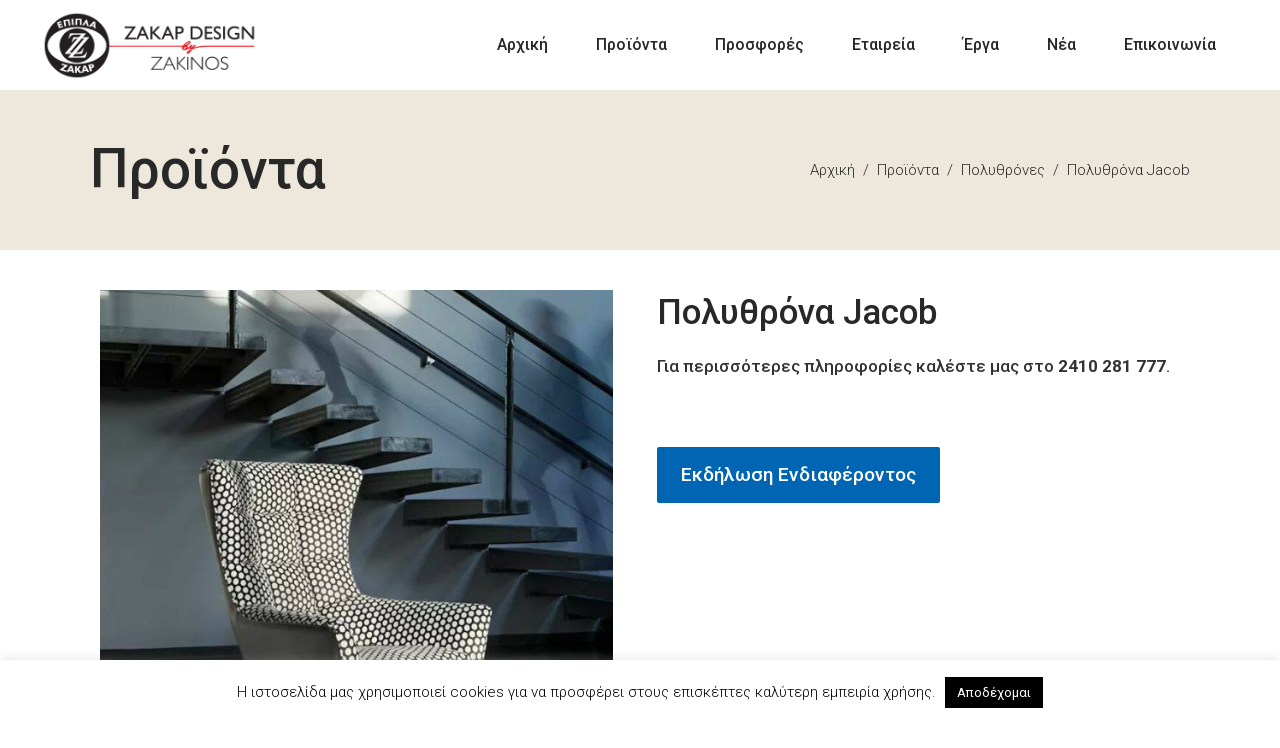

--- FILE ---
content_type: text/html; charset=UTF-8
request_url: https://epiplazakar.gr/product/polythrona-jacob/
body_size: 25381
content:
<!DOCTYPE html>
<html lang="el">
<head>
	<!-- Global site tag (gtag.js) - Google Analytics -->
<script async src="https://www.googletagmanager.com/gtag/js?id=UA-127969304-4"></script>
<script>
  window.dataLayer = window.dataLayer || [];
  function gtag(){dataLayer.push(arguments);}
  gtag('js', new Date());

  gtag('config', 'UA-127969304-4');
</script>

				
			<meta property="og:url" content="https://epiplazakar.gr/product/polythrona-jacob/"/>
			<meta property="og:type" content="product"/>
			<meta property="og:title" content="Πολυθρόνα Jacob"/>
			<meta property="og:description" content=""/>
			<meta property="og:image" content="https://epiplazakar.gr/wp-content/uploads/2019/08/jacob-polythrona1.jpg"/>
		
		
		<meta charset="UTF-8"/>
		<link rel="profile" href="http://gmpg.org/xfn/11"/>
		
				<meta name="viewport" content="width=device-width,initial-scale=1,user-scalable=yes">
		<meta name='robots' content='index, follow, max-image-preview:large, max-snippet:-1, max-video-preview:-1' />
	<style>img:is([sizes="auto" i], [sizes^="auto," i]) { contain-intrinsic-size: 3000px 1500px }</style>
	<script>window._wca = window._wca || [];</script>

	<!-- This site is optimized with the Yoast SEO plugin v26.1.1 - https://yoast.com/wordpress/plugins/seo/ -->
	<title>Πολυθρόνα Jacob - Έπιπλα Zakar Design by Zakinos</title>
	<link rel="canonical" href="https://epiplazakar.gr/product/polythrona-jacob/" />
	<meta property="og:locale" content="el_GR" />
	<meta property="og:type" content="article" />
	<meta property="og:title" content="Πολυθρόνα Jacob - Έπιπλα Zakar Design by Zakinos" />
	<meta property="og:url" content="https://epiplazakar.gr/product/polythrona-jacob/" />
	<meta property="og:site_name" content="Έπιπλα Zakar Design by Zakinos" />
	<meta property="article:publisher" content="https://www.facebook.com/epiplazakar.gr/" />
	<meta property="article:modified_time" content="2020-07-28T11:17:11+00:00" />
	<meta property="og:image" content="https://epiplazakar.gr/wp-content/uploads/2019/08/jacob-polythrona1.jpg" />
	<meta property="og:image:width" content="698" />
	<meta property="og:image:height" content="729" />
	<meta property="og:image:type" content="image/jpeg" />
	<meta name="twitter:card" content="summary_large_image" />
	<script type="application/ld+json" class="yoast-schema-graph">{"@context":"https://schema.org","@graph":[{"@type":"WebPage","@id":"https://epiplazakar.gr/product/polythrona-jacob/","url":"https://epiplazakar.gr/product/polythrona-jacob/","name":"Πολυθρόνα Jacob - Έπιπλα Zakar Design by Zakinos","isPartOf":{"@id":"https://epiplazakar.gr/#website"},"primaryImageOfPage":{"@id":"https://epiplazakar.gr/product/polythrona-jacob/#primaryimage"},"image":{"@id":"https://epiplazakar.gr/product/polythrona-jacob/#primaryimage"},"thumbnailUrl":"https://epiplazakar.gr/wp-content/uploads/2019/08/jacob-polythrona1.jpg","datePublished":"2019-08-08T11:06:50+00:00","dateModified":"2020-07-28T11:17:11+00:00","breadcrumb":{"@id":"https://epiplazakar.gr/product/polythrona-jacob/#breadcrumb"},"inLanguage":"el","potentialAction":[{"@type":"ReadAction","target":["https://epiplazakar.gr/product/polythrona-jacob/"]}]},{"@type":"ImageObject","inLanguage":"el","@id":"https://epiplazakar.gr/product/polythrona-jacob/#primaryimage","url":"https://epiplazakar.gr/wp-content/uploads/2019/08/jacob-polythrona1.jpg","contentUrl":"https://epiplazakar.gr/wp-content/uploads/2019/08/jacob-polythrona1.jpg","width":698,"height":729,"caption":"ΠΟΛΥΘΡΟΝΑ JACOB"},{"@type":"BreadcrumbList","@id":"https://epiplazakar.gr/product/polythrona-jacob/#breadcrumb","itemListElement":[{"@type":"ListItem","position":1,"name":"Home","item":"https://epiplazakar.gr/"},{"@type":"ListItem","position":2,"name":"Προϊόντα","item":"https://epiplazakar.gr/shop/"},{"@type":"ListItem","position":3,"name":"Πολυθρόνα Jacob"}]},{"@type":"WebSite","@id":"https://epiplazakar.gr/#website","url":"https://epiplazakar.gr/","name":"Έπιπλα Zakar Design by Zakinos","description":"Μοντέρνα Έπιπλα, Εγγύηση Ποιότητας, Προσιτές Τιμές","publisher":{"@id":"https://epiplazakar.gr/#organization"},"potentialAction":[{"@type":"SearchAction","target":{"@type":"EntryPoint","urlTemplate":"https://epiplazakar.gr/?s={search_term_string}"},"query-input":{"@type":"PropertyValueSpecification","valueRequired":true,"valueName":"search_term_string"}}],"inLanguage":"el"},{"@type":"Organization","@id":"https://epiplazakar.gr/#organization","name":"ΕΠΙΠΛΑ ΖΑΚΑΡ DESIGN BY ZAKINOS","url":"https://epiplazakar.gr/","logo":{"@type":"ImageObject","inLanguage":"el","@id":"https://epiplazakar.gr/#/schema/logo/image/","url":"https://epiplazakar.gr/wp-content/uploads/2019/06/logo-site-outerglow.png","contentUrl":"https://epiplazakar.gr/wp-content/uploads/2019/06/logo-site-outerglow.png","width":237,"height":79,"caption":"ΕΠΙΠΛΑ ΖΑΚΑΡ DESIGN BY ZAKINOS"},"image":{"@id":"https://epiplazakar.gr/#/schema/logo/image/"},"sameAs":["https://www.facebook.com/epiplazakar.gr/"]}]}</script>
	<!-- / Yoast SEO plugin. -->


<script type='application/javascript'  id='pys-version-script'>console.log('PixelYourSite Free version 11.1.3');</script>
<link rel='dns-prefetch' href='//www.googletagmanager.com' />
<link rel='dns-prefetch' href='//maps.googleapis.com' />
<link rel='dns-prefetch' href='//stats.wp.com' />
<link rel='dns-prefetch' href='//fonts.googleapis.com' />
<link rel='dns-prefetch' href='//jetpack.wordpress.com' />
<link rel='dns-prefetch' href='//s0.wp.com' />
<link rel='dns-prefetch' href='//public-api.wordpress.com' />
<link rel='dns-prefetch' href='//0.gravatar.com' />
<link rel='dns-prefetch' href='//1.gravatar.com' />
<link rel='dns-prefetch' href='//2.gravatar.com' />
<link rel="alternate" type="application/rss+xml" title="Ροή RSS &raquo; Έπιπλα Zakar Design by Zakinos" href="https://epiplazakar.gr/feed/" />
<link rel="alternate" type="application/rss+xml" title="Ροή Σχολίων &raquo; Έπιπλα Zakar Design by Zakinos" href="https://epiplazakar.gr/comments/feed/" />
		<!-- This site uses the Google Analytics by ExactMetrics plugin v8.9.0 - Using Analytics tracking - https://www.exactmetrics.com/ -->
		<!-- Note: ExactMetrics is not currently configured on this site. The site owner needs to authenticate with Google Analytics in the ExactMetrics settings panel. -->
					<!-- No tracking code set -->
				<!-- / Google Analytics by ExactMetrics -->
		<script type="text/javascript">
/* <![CDATA[ */
window._wpemojiSettings = {"baseUrl":"https:\/\/s.w.org\/images\/core\/emoji\/16.0.1\/72x72\/","ext":".png","svgUrl":"https:\/\/s.w.org\/images\/core\/emoji\/16.0.1\/svg\/","svgExt":".svg","source":{"concatemoji":"https:\/\/epiplazakar.gr\/wp-includes\/js\/wp-emoji-release.min.js?ver=6.8.3"}};
/*! This file is auto-generated */
!function(s,n){var o,i,e;function c(e){try{var t={supportTests:e,timestamp:(new Date).valueOf()};sessionStorage.setItem(o,JSON.stringify(t))}catch(e){}}function p(e,t,n){e.clearRect(0,0,e.canvas.width,e.canvas.height),e.fillText(t,0,0);var t=new Uint32Array(e.getImageData(0,0,e.canvas.width,e.canvas.height).data),a=(e.clearRect(0,0,e.canvas.width,e.canvas.height),e.fillText(n,0,0),new Uint32Array(e.getImageData(0,0,e.canvas.width,e.canvas.height).data));return t.every(function(e,t){return e===a[t]})}function u(e,t){e.clearRect(0,0,e.canvas.width,e.canvas.height),e.fillText(t,0,0);for(var n=e.getImageData(16,16,1,1),a=0;a<n.data.length;a++)if(0!==n.data[a])return!1;return!0}function f(e,t,n,a){switch(t){case"flag":return n(e,"\ud83c\udff3\ufe0f\u200d\u26a7\ufe0f","\ud83c\udff3\ufe0f\u200b\u26a7\ufe0f")?!1:!n(e,"\ud83c\udde8\ud83c\uddf6","\ud83c\udde8\u200b\ud83c\uddf6")&&!n(e,"\ud83c\udff4\udb40\udc67\udb40\udc62\udb40\udc65\udb40\udc6e\udb40\udc67\udb40\udc7f","\ud83c\udff4\u200b\udb40\udc67\u200b\udb40\udc62\u200b\udb40\udc65\u200b\udb40\udc6e\u200b\udb40\udc67\u200b\udb40\udc7f");case"emoji":return!a(e,"\ud83e\udedf")}return!1}function g(e,t,n,a){var r="undefined"!=typeof WorkerGlobalScope&&self instanceof WorkerGlobalScope?new OffscreenCanvas(300,150):s.createElement("canvas"),o=r.getContext("2d",{willReadFrequently:!0}),i=(o.textBaseline="top",o.font="600 32px Arial",{});return e.forEach(function(e){i[e]=t(o,e,n,a)}),i}function t(e){var t=s.createElement("script");t.src=e,t.defer=!0,s.head.appendChild(t)}"undefined"!=typeof Promise&&(o="wpEmojiSettingsSupports",i=["flag","emoji"],n.supports={everything:!0,everythingExceptFlag:!0},e=new Promise(function(e){s.addEventListener("DOMContentLoaded",e,{once:!0})}),new Promise(function(t){var n=function(){try{var e=JSON.parse(sessionStorage.getItem(o));if("object"==typeof e&&"number"==typeof e.timestamp&&(new Date).valueOf()<e.timestamp+604800&&"object"==typeof e.supportTests)return e.supportTests}catch(e){}return null}();if(!n){if("undefined"!=typeof Worker&&"undefined"!=typeof OffscreenCanvas&&"undefined"!=typeof URL&&URL.createObjectURL&&"undefined"!=typeof Blob)try{var e="postMessage("+g.toString()+"("+[JSON.stringify(i),f.toString(),p.toString(),u.toString()].join(",")+"));",a=new Blob([e],{type:"text/javascript"}),r=new Worker(URL.createObjectURL(a),{name:"wpTestEmojiSupports"});return void(r.onmessage=function(e){c(n=e.data),r.terminate(),t(n)})}catch(e){}c(n=g(i,f,p,u))}t(n)}).then(function(e){for(var t in e)n.supports[t]=e[t],n.supports.everything=n.supports.everything&&n.supports[t],"flag"!==t&&(n.supports.everythingExceptFlag=n.supports.everythingExceptFlag&&n.supports[t]);n.supports.everythingExceptFlag=n.supports.everythingExceptFlag&&!n.supports.flag,n.DOMReady=!1,n.readyCallback=function(){n.DOMReady=!0}}).then(function(){return e}).then(function(){var e;n.supports.everything||(n.readyCallback(),(e=n.source||{}).concatemoji?t(e.concatemoji):e.wpemoji&&e.twemoji&&(t(e.twemoji),t(e.wpemoji)))}))}((window,document),window._wpemojiSettings);
/* ]]> */
</script>
<style id='wp-emoji-styles-inline-css' type='text/css'>

	img.wp-smiley, img.emoji {
		display: inline !important;
		border: none !important;
		box-shadow: none !important;
		height: 1em !important;
		width: 1em !important;
		margin: 0 0.07em !important;
		vertical-align: -0.1em !important;
		background: none !important;
		padding: 0 !important;
	}
</style>
<link rel='stylesheet' id='wp-block-library-css' href='https://epiplazakar.gr/wp-includes/css/dist/block-library/style.min.css?ver=6.8.3' type='text/css' media='all' />
<style id='classic-theme-styles-inline-css' type='text/css'>
/*! This file is auto-generated */
.wp-block-button__link{color:#fff;background-color:#32373c;border-radius:9999px;box-shadow:none;text-decoration:none;padding:calc(.667em + 2px) calc(1.333em + 2px);font-size:1.125em}.wp-block-file__button{background:#32373c;color:#fff;text-decoration:none}
</style>
<link rel='stylesheet' id='mediaelement-css' href='https://epiplazakar.gr/wp-includes/js/mediaelement/mediaelementplayer-legacy.min.css?ver=4.2.17' type='text/css' media='all' />
<link rel='stylesheet' id='wp-mediaelement-css' href='https://epiplazakar.gr/wp-includes/js/mediaelement/wp-mediaelement.min.css?ver=6.8.3' type='text/css' media='all' />
<style id='jetpack-sharing-buttons-style-inline-css' type='text/css'>
.jetpack-sharing-buttons__services-list{display:flex;flex-direction:row;flex-wrap:wrap;gap:0;list-style-type:none;margin:5px;padding:0}.jetpack-sharing-buttons__services-list.has-small-icon-size{font-size:12px}.jetpack-sharing-buttons__services-list.has-normal-icon-size{font-size:16px}.jetpack-sharing-buttons__services-list.has-large-icon-size{font-size:24px}.jetpack-sharing-buttons__services-list.has-huge-icon-size{font-size:36px}@media print{.jetpack-sharing-buttons__services-list{display:none!important}}.editor-styles-wrapper .wp-block-jetpack-sharing-buttons{gap:0;padding-inline-start:0}ul.jetpack-sharing-buttons__services-list.has-background{padding:1.25em 2.375em}
</style>
<style id='global-styles-inline-css' type='text/css'>
:root{--wp--preset--aspect-ratio--square: 1;--wp--preset--aspect-ratio--4-3: 4/3;--wp--preset--aspect-ratio--3-4: 3/4;--wp--preset--aspect-ratio--3-2: 3/2;--wp--preset--aspect-ratio--2-3: 2/3;--wp--preset--aspect-ratio--16-9: 16/9;--wp--preset--aspect-ratio--9-16: 9/16;--wp--preset--color--black: #000000;--wp--preset--color--cyan-bluish-gray: #abb8c3;--wp--preset--color--white: #ffffff;--wp--preset--color--pale-pink: #f78da7;--wp--preset--color--vivid-red: #cf2e2e;--wp--preset--color--luminous-vivid-orange: #ff6900;--wp--preset--color--luminous-vivid-amber: #fcb900;--wp--preset--color--light-green-cyan: #7bdcb5;--wp--preset--color--vivid-green-cyan: #00d084;--wp--preset--color--pale-cyan-blue: #8ed1fc;--wp--preset--color--vivid-cyan-blue: #0693e3;--wp--preset--color--vivid-purple: #9b51e0;--wp--preset--gradient--vivid-cyan-blue-to-vivid-purple: linear-gradient(135deg,rgba(6,147,227,1) 0%,rgb(155,81,224) 100%);--wp--preset--gradient--light-green-cyan-to-vivid-green-cyan: linear-gradient(135deg,rgb(122,220,180) 0%,rgb(0,208,130) 100%);--wp--preset--gradient--luminous-vivid-amber-to-luminous-vivid-orange: linear-gradient(135deg,rgba(252,185,0,1) 0%,rgba(255,105,0,1) 100%);--wp--preset--gradient--luminous-vivid-orange-to-vivid-red: linear-gradient(135deg,rgba(255,105,0,1) 0%,rgb(207,46,46) 100%);--wp--preset--gradient--very-light-gray-to-cyan-bluish-gray: linear-gradient(135deg,rgb(238,238,238) 0%,rgb(169,184,195) 100%);--wp--preset--gradient--cool-to-warm-spectrum: linear-gradient(135deg,rgb(74,234,220) 0%,rgb(151,120,209) 20%,rgb(207,42,186) 40%,rgb(238,44,130) 60%,rgb(251,105,98) 80%,rgb(254,248,76) 100%);--wp--preset--gradient--blush-light-purple: linear-gradient(135deg,rgb(255,206,236) 0%,rgb(152,150,240) 100%);--wp--preset--gradient--blush-bordeaux: linear-gradient(135deg,rgb(254,205,165) 0%,rgb(254,45,45) 50%,rgb(107,0,62) 100%);--wp--preset--gradient--luminous-dusk: linear-gradient(135deg,rgb(255,203,112) 0%,rgb(199,81,192) 50%,rgb(65,88,208) 100%);--wp--preset--gradient--pale-ocean: linear-gradient(135deg,rgb(255,245,203) 0%,rgb(182,227,212) 50%,rgb(51,167,181) 100%);--wp--preset--gradient--electric-grass: linear-gradient(135deg,rgb(202,248,128) 0%,rgb(113,206,126) 100%);--wp--preset--gradient--midnight: linear-gradient(135deg,rgb(2,3,129) 0%,rgb(40,116,252) 100%);--wp--preset--font-size--small: 13px;--wp--preset--font-size--medium: 20px;--wp--preset--font-size--large: 36px;--wp--preset--font-size--x-large: 42px;--wp--preset--spacing--20: 0.44rem;--wp--preset--spacing--30: 0.67rem;--wp--preset--spacing--40: 1rem;--wp--preset--spacing--50: 1.5rem;--wp--preset--spacing--60: 2.25rem;--wp--preset--spacing--70: 3.38rem;--wp--preset--spacing--80: 5.06rem;--wp--preset--shadow--natural: 6px 6px 9px rgba(0, 0, 0, 0.2);--wp--preset--shadow--deep: 12px 12px 50px rgba(0, 0, 0, 0.4);--wp--preset--shadow--sharp: 6px 6px 0px rgba(0, 0, 0, 0.2);--wp--preset--shadow--outlined: 6px 6px 0px -3px rgba(255, 255, 255, 1), 6px 6px rgba(0, 0, 0, 1);--wp--preset--shadow--crisp: 6px 6px 0px rgba(0, 0, 0, 1);}:where(.is-layout-flex){gap: 0.5em;}:where(.is-layout-grid){gap: 0.5em;}body .is-layout-flex{display: flex;}.is-layout-flex{flex-wrap: wrap;align-items: center;}.is-layout-flex > :is(*, div){margin: 0;}body .is-layout-grid{display: grid;}.is-layout-grid > :is(*, div){margin: 0;}:where(.wp-block-columns.is-layout-flex){gap: 2em;}:where(.wp-block-columns.is-layout-grid){gap: 2em;}:where(.wp-block-post-template.is-layout-flex){gap: 1.25em;}:where(.wp-block-post-template.is-layout-grid){gap: 1.25em;}.has-black-color{color: var(--wp--preset--color--black) !important;}.has-cyan-bluish-gray-color{color: var(--wp--preset--color--cyan-bluish-gray) !important;}.has-white-color{color: var(--wp--preset--color--white) !important;}.has-pale-pink-color{color: var(--wp--preset--color--pale-pink) !important;}.has-vivid-red-color{color: var(--wp--preset--color--vivid-red) !important;}.has-luminous-vivid-orange-color{color: var(--wp--preset--color--luminous-vivid-orange) !important;}.has-luminous-vivid-amber-color{color: var(--wp--preset--color--luminous-vivid-amber) !important;}.has-light-green-cyan-color{color: var(--wp--preset--color--light-green-cyan) !important;}.has-vivid-green-cyan-color{color: var(--wp--preset--color--vivid-green-cyan) !important;}.has-pale-cyan-blue-color{color: var(--wp--preset--color--pale-cyan-blue) !important;}.has-vivid-cyan-blue-color{color: var(--wp--preset--color--vivid-cyan-blue) !important;}.has-vivid-purple-color{color: var(--wp--preset--color--vivid-purple) !important;}.has-black-background-color{background-color: var(--wp--preset--color--black) !important;}.has-cyan-bluish-gray-background-color{background-color: var(--wp--preset--color--cyan-bluish-gray) !important;}.has-white-background-color{background-color: var(--wp--preset--color--white) !important;}.has-pale-pink-background-color{background-color: var(--wp--preset--color--pale-pink) !important;}.has-vivid-red-background-color{background-color: var(--wp--preset--color--vivid-red) !important;}.has-luminous-vivid-orange-background-color{background-color: var(--wp--preset--color--luminous-vivid-orange) !important;}.has-luminous-vivid-amber-background-color{background-color: var(--wp--preset--color--luminous-vivid-amber) !important;}.has-light-green-cyan-background-color{background-color: var(--wp--preset--color--light-green-cyan) !important;}.has-vivid-green-cyan-background-color{background-color: var(--wp--preset--color--vivid-green-cyan) !important;}.has-pale-cyan-blue-background-color{background-color: var(--wp--preset--color--pale-cyan-blue) !important;}.has-vivid-cyan-blue-background-color{background-color: var(--wp--preset--color--vivid-cyan-blue) !important;}.has-vivid-purple-background-color{background-color: var(--wp--preset--color--vivid-purple) !important;}.has-black-border-color{border-color: var(--wp--preset--color--black) !important;}.has-cyan-bluish-gray-border-color{border-color: var(--wp--preset--color--cyan-bluish-gray) !important;}.has-white-border-color{border-color: var(--wp--preset--color--white) !important;}.has-pale-pink-border-color{border-color: var(--wp--preset--color--pale-pink) !important;}.has-vivid-red-border-color{border-color: var(--wp--preset--color--vivid-red) !important;}.has-luminous-vivid-orange-border-color{border-color: var(--wp--preset--color--luminous-vivid-orange) !important;}.has-luminous-vivid-amber-border-color{border-color: var(--wp--preset--color--luminous-vivid-amber) !important;}.has-light-green-cyan-border-color{border-color: var(--wp--preset--color--light-green-cyan) !important;}.has-vivid-green-cyan-border-color{border-color: var(--wp--preset--color--vivid-green-cyan) !important;}.has-pale-cyan-blue-border-color{border-color: var(--wp--preset--color--pale-cyan-blue) !important;}.has-vivid-cyan-blue-border-color{border-color: var(--wp--preset--color--vivid-cyan-blue) !important;}.has-vivid-purple-border-color{border-color: var(--wp--preset--color--vivid-purple) !important;}.has-vivid-cyan-blue-to-vivid-purple-gradient-background{background: var(--wp--preset--gradient--vivid-cyan-blue-to-vivid-purple) !important;}.has-light-green-cyan-to-vivid-green-cyan-gradient-background{background: var(--wp--preset--gradient--light-green-cyan-to-vivid-green-cyan) !important;}.has-luminous-vivid-amber-to-luminous-vivid-orange-gradient-background{background: var(--wp--preset--gradient--luminous-vivid-amber-to-luminous-vivid-orange) !important;}.has-luminous-vivid-orange-to-vivid-red-gradient-background{background: var(--wp--preset--gradient--luminous-vivid-orange-to-vivid-red) !important;}.has-very-light-gray-to-cyan-bluish-gray-gradient-background{background: var(--wp--preset--gradient--very-light-gray-to-cyan-bluish-gray) !important;}.has-cool-to-warm-spectrum-gradient-background{background: var(--wp--preset--gradient--cool-to-warm-spectrum) !important;}.has-blush-light-purple-gradient-background{background: var(--wp--preset--gradient--blush-light-purple) !important;}.has-blush-bordeaux-gradient-background{background: var(--wp--preset--gradient--blush-bordeaux) !important;}.has-luminous-dusk-gradient-background{background: var(--wp--preset--gradient--luminous-dusk) !important;}.has-pale-ocean-gradient-background{background: var(--wp--preset--gradient--pale-ocean) !important;}.has-electric-grass-gradient-background{background: var(--wp--preset--gradient--electric-grass) !important;}.has-midnight-gradient-background{background: var(--wp--preset--gradient--midnight) !important;}.has-small-font-size{font-size: var(--wp--preset--font-size--small) !important;}.has-medium-font-size{font-size: var(--wp--preset--font-size--medium) !important;}.has-large-font-size{font-size: var(--wp--preset--font-size--large) !important;}.has-x-large-font-size{font-size: var(--wp--preset--font-size--x-large) !important;}
:where(.wp-block-post-template.is-layout-flex){gap: 1.25em;}:where(.wp-block-post-template.is-layout-grid){gap: 1.25em;}
:where(.wp-block-columns.is-layout-flex){gap: 2em;}:where(.wp-block-columns.is-layout-grid){gap: 2em;}
:root :where(.wp-block-pullquote){font-size: 1.5em;line-height: 1.6;}
</style>
<link rel='stylesheet' id='contact-form-7-css' href='https://epiplazakar.gr/wp-content/plugins/contact-form-7/includes/css/styles.css?ver=6.1.2' type='text/css' media='all' />
<link rel='stylesheet' id='cookie-law-info-css' href='https://epiplazakar.gr/wp-content/plugins/cookie-law-info/legacy/public/css/cookie-law-info-public.css?ver=3.3.5' type='text/css' media='all' />
<link rel='stylesheet' id='cookie-law-info-gdpr-css' href='https://epiplazakar.gr/wp-content/plugins/cookie-law-info/legacy/public/css/cookie-law-info-gdpr.css?ver=3.3.5' type='text/css' media='all' />
<link rel='stylesheet' id='rs-plugin-settings-css' href='https://epiplazakar.gr/wp-content/plugins/revslider/public/assets/css/settings.css?ver=5.4.8.3' type='text/css' media='all' />
<style id='rs-plugin-settings-inline-css' type='text/css'>
#rs-demo-id {}
</style>
<style id='woocommerce-inline-inline-css' type='text/css'>
.woocommerce form .form-row .required { visibility: visible; }
</style>
<link rel='stylesheet' id='mc4wp-form-themes-css' href='https://epiplazakar.gr/wp-content/plugins/mailchimp-for-wp/assets/css/form-themes.css?ver=4.10.7' type='text/css' media='all' />
<link rel='stylesheet' id='yith_ywraq_frontend-css' href='https://epiplazakar.gr/wp-content/plugins/yith-woocommerce-request-a-quote/assets/css/frontend.css?ver=2.44.0' type='text/css' media='all' />
<style id='yith_ywraq_frontend-inline-css' type='text/css'>
.woocommerce .add-request-quote-button.button, .woocommerce .add-request-quote-button-addons.button, .yith-wceop-ywraq-button-wrapper .add-request-quote-button.button, .yith-wceop-ywraq-button-wrapper .add-request-quote-button-addons.button{
    background-color: #0066b4!important;
    color: #ffffff!important;
}
.woocommerce .add-request-quote-button.button:hover,  .woocommerce .add-request-quote-button-addons.button:hover,.yith-wceop-ywraq-button-wrapper .add-request-quote-button.button:hover,  .yith-wceop-ywraq-button-wrapper .add-request-quote-button-addons.button:hover{
    background-color: #044a80!important;
    color: #ffffff!important;
}


.cart button.single_add_to_cart_button{
	                 display:none!important;
	                }
</style>
<link rel='stylesheet' id='brands-styles-css' href='https://epiplazakar.gr/wp-content/plugins/woocommerce/assets/css/brands.css?ver=10.2.2' type='text/css' media='all' />
<link rel='stylesheet' id='arredo-select-default-style-css' href='https://epiplazakar.gr/wp-content/themes/Arredo/arredo/style.css?ver=6.8.3' type='text/css' media='all' />
<link rel='stylesheet' id='arredo-select-modules-css' href='https://epiplazakar.gr/wp-content/themes/Arredo/arredo/assets/css/modules.min.css?ver=6.8.3' type='text/css' media='all' />
<link rel='stylesheet' id='qodef-dripicons-css' href='https://epiplazakar.gr/wp-content/themes/Arredo/arredo/framework/lib/icons-pack/dripicons/dripicons.css?ver=6.8.3' type='text/css' media='all' />
<link rel='stylesheet' id='qodef-font_elegant-css' href='https://epiplazakar.gr/wp-content/themes/Arredo/arredo/framework/lib/icons-pack/elegant-icons/style.min.css?ver=6.8.3' type='text/css' media='all' />
<link rel='stylesheet' id='qodef-font_awesome-css' href='https://epiplazakar.gr/wp-content/themes/Arredo/arredo/framework/lib/icons-pack/font-awesome/css/fontawesome-all.min.css?ver=6.8.3' type='text/css' media='all' />
<link rel='stylesheet' id='qodef-ion_icons-css' href='https://epiplazakar.gr/wp-content/themes/Arredo/arredo/framework/lib/icons-pack/ion-icons/css/ionicons.min.css?ver=6.8.3' type='text/css' media='all' />
<link rel='stylesheet' id='qodef-linea_icons-css' href='https://epiplazakar.gr/wp-content/themes/Arredo/arredo/framework/lib/icons-pack/linea-icons/style.css?ver=6.8.3' type='text/css' media='all' />
<link rel='stylesheet' id='qodef-linear_icons-css' href='https://epiplazakar.gr/wp-content/themes/Arredo/arredo/framework/lib/icons-pack/linear-icons/style.css?ver=6.8.3' type='text/css' media='all' />
<link rel='stylesheet' id='qodef-simple_line_icons-css' href='https://epiplazakar.gr/wp-content/themes/Arredo/arredo/framework/lib/icons-pack/simple-line-icons/simple-line-icons.css?ver=6.8.3' type='text/css' media='all' />
<link rel='stylesheet' id='arredo-select-woo-css' href='https://epiplazakar.gr/wp-content/themes/Arredo/arredo/assets/css/woocommerce.min.css?ver=6.8.3' type='text/css' media='all' />
<style id='arredo-select-woo-inline-css' type='text/css'>
.postid-13.qodef-paspartu-enabled .qodef-wrapper { background-color: #dd3333;padding: 20px;}.qodef-paspartu-enabled .qodef-page-header .qodef-fixed-wrapper.fixed, .qodef-paspartu-enabled .qodef-sticky-header, .qodef-paspartu-enabled .qodef-mobile-header.mobile-header-appear .qodef-mobile-header-inner { left: 20px;width: calc(100% - 40px);}.qodef-paspartu-enabled.qodef-fixed-paspartu-enabled .qodef-page-header .qodef-fixed-wrapper.fixed, .qodef-paspartu-enabled.qodef-fixed-paspartu-enabled .qodef-sticky-header.header-appear, .qodef-paspartu-enabled.qodef-fixed-paspartu-enabled .qodef-mobile-header.mobile-header-appear .qodef-mobile-header-inner { margin-top: 20px;}@media only screen and (max-width: 1024px) {.postid-13.qodef-paspartu-enabled .qodef-wrapper { padding: 20px;}}@media only screen and (max-width: 1024px) {.qodef-paspartu-enabled .qodef-page-header .qodef-fixed-wrapper.fixed, .qodef-paspartu-enabled .qodef-sticky-header, .qodef-paspartu-enabled .qodef-mobile-header.mobile-header-appear .qodef-mobile-header-inner { left: 20px;width: calc(100% - 40px);}}@media only screen and (max-width: 1024px) {.qodef-paspartu-enabled.qodef-fixed-paspartu-enabled .qodef-page-header .qodef-fixed-wrapper.fixed, .qodef-paspartu-enabled.qodef-fixed-paspartu-enabled .qodef-sticky-header.header-appear, .qodef-paspartu-enabled.qodef-fixed-paspartu-enabled .qodef-mobile-header.mobile-header-appear .qodef-mobile-header-inner { margin-top: 20px;}}
</style>
<link rel='stylesheet' id='arredo-select-woo-responsive-css' href='https://epiplazakar.gr/wp-content/themes/Arredo/arredo/assets/css/woocommerce-responsive.min.css?ver=6.8.3' type='text/css' media='all' />
<link rel='stylesheet' id='arredo-select-style-dynamic-css' href='https://epiplazakar.gr/wp-content/themes/Arredo/arredo/assets/css/style_dynamic.css?ver=1576579286' type='text/css' media='all' />
<link rel='stylesheet' id='arredo-select-modules-responsive-css' href='https://epiplazakar.gr/wp-content/themes/Arredo/arredo/assets/css/modules-responsive.min.css?ver=6.8.3' type='text/css' media='all' />
<link rel='stylesheet' id='arredo-select-style-dynamic-responsive-css' href='https://epiplazakar.gr/wp-content/themes/Arredo/arredo/assets/css/style_dynamic_responsive.css?ver=1576579286' type='text/css' media='all' />
<link rel='stylesheet' id='arredo-select-google-fonts-css' href='https://fonts.googleapis.com/css?family=Poppins%3A300%2C400%2C500%2C600%2C700%7CRoboto%3A300%2C400%2C500%2C600%2C700&#038;subset=greek&#038;ver=1.0.0' type='text/css' media='all' />
<link rel='stylesheet' id='wpgdprc-front-css-css' href='https://epiplazakar.gr/wp-content/plugins/wp-gdpr-compliance/Assets/css/front.css?ver=1682609860' type='text/css' media='all' />
<style id='wpgdprc-front-css-inline-css' type='text/css'>
:root{--wp-gdpr--bar--background-color: #ede8db;--wp-gdpr--bar--color: #221e1f;--wp-gdpr--button--background-color: #ffffff;--wp-gdpr--button--background-color--darken: #d8d8d8;--wp-gdpr--button--color: #ffffff;}
</style>
<script type="text/javascript" id="woocommerce-google-analytics-integration-gtag-js-after">
/* <![CDATA[ */
/* Google Analytics for WooCommerce (gtag.js) */
					window.dataLayer = window.dataLayer || [];
					function gtag(){dataLayer.push(arguments);}
					// Set up default consent state.
					for ( const mode of [{"analytics_storage":"denied","ad_storage":"denied","ad_user_data":"denied","ad_personalization":"denied","region":["AT","BE","BG","HR","CY","CZ","DK","EE","FI","FR","DE","GR","HU","IS","IE","IT","LV","LI","LT","LU","MT","NL","NO","PL","PT","RO","SK","SI","ES","SE","GB","CH"]}] || [] ) {
						gtag( "consent", "default", { "wait_for_update": 500, ...mode } );
					}
					gtag("js", new Date());
					gtag("set", "developer_id.dOGY3NW", true);
					gtag("config", "UA-127969304-4", {"track_404":true,"allow_google_signals":false,"logged_in":false,"linker":{"domains":[],"allow_incoming":false},"custom_map":{"dimension1":"logged_in"}});
/* ]]> */
</script>
<script type="text/javascript" src="https://epiplazakar.gr/wp-includes/js/jquery/jquery.min.js?ver=3.7.1" id="jquery-core-js"></script>
<script type="text/javascript" src="https://epiplazakar.gr/wp-includes/js/jquery/jquery-migrate.min.js?ver=3.4.1" id="jquery-migrate-js"></script>
<script type="text/javascript" id="cookie-law-info-js-extra">
/* <![CDATA[ */
var Cli_Data = {"nn_cookie_ids":[],"cookielist":[],"non_necessary_cookies":[],"ccpaEnabled":"","ccpaRegionBased":"","ccpaBarEnabled":"","strictlyEnabled":["necessary","obligatoire"],"ccpaType":"gdpr","js_blocking":"","custom_integration":"","triggerDomRefresh":"","secure_cookies":""};
var cli_cookiebar_settings = {"animate_speed_hide":"500","animate_speed_show":"500","background":"#FFF","border":"#b1a6a6c2","border_on":"","button_1_button_colour":"#000","button_1_button_hover":"#000000","button_1_link_colour":"#fff","button_1_as_button":"1","button_1_new_win":"","button_2_button_colour":"#333","button_2_button_hover":"#292929","button_2_link_colour":"#444","button_2_as_button":"","button_2_hidebar":"","button_3_button_colour":"#000","button_3_button_hover":"#000000","button_3_link_colour":"#fff","button_3_as_button":"1","button_3_new_win":"","button_4_button_colour":"#000","button_4_button_hover":"#000000","button_4_link_colour":"#62a329","button_4_as_button":"","button_7_button_colour":"#61a229","button_7_button_hover":"#4e8221","button_7_link_colour":"#fff","button_7_as_button":"1","button_7_new_win":"","font_family":"inherit","header_fix":"","notify_animate_hide":"1","notify_animate_show":"","notify_div_id":"#cookie-law-info-bar","notify_position_horizontal":"right","notify_position_vertical":"bottom","scroll_close":"","scroll_close_reload":"","accept_close_reload":"","reject_close_reload":"","showagain_tab":"","showagain_background":"#fff","showagain_border":"#000","showagain_div_id":"#cookie-law-info-again","showagain_x_position":"100px","text":"#000","show_once_yn":"","show_once":"10000","logging_on":"","as_popup":"","popup_overlay":"1","bar_heading_text":"","cookie_bar_as":"banner","popup_showagain_position":"bottom-right","widget_position":"left"};
var log_object = {"ajax_url":"https:\/\/epiplazakar.gr\/wp-admin\/admin-ajax.php"};
/* ]]> */
</script>
<script type="text/javascript" src="https://epiplazakar.gr/wp-content/plugins/cookie-law-info/legacy/public/js/cookie-law-info-public.js?ver=3.3.5" id="cookie-law-info-js"></script>
<script type="text/javascript" src="https://epiplazakar.gr/wp-content/plugins/revslider/public/assets/js/jquery.themepunch.tools.min.js?ver=5.4.8.3" id="tp-tools-js"></script>
<script type="text/javascript" src="https://epiplazakar.gr/wp-content/plugins/revslider/public/assets/js/jquery.themepunch.revolution.min.js?ver=5.4.8.3" id="revmin-js"></script>
<script type="text/javascript" src="https://epiplazakar.gr/wp-content/plugins/woocommerce/assets/js/jquery-blockui/jquery.blockUI.min.js?ver=2.7.0-wc.10.2.2" id="jquery-blockui-js" data-wp-strategy="defer"></script>
<script type="text/javascript" id="wc-add-to-cart-js-extra">
/* <![CDATA[ */
var wc_add_to_cart_params = {"ajax_url":"\/wp-admin\/admin-ajax.php","wc_ajax_url":"\/?wc-ajax=%%endpoint%%","i18n_view_cart":"\u03a0\u03c1\u03bf\u03b2\u03bf\u03bb\u03ae \u03ba\u03b1\u03bb\u03b1\u03b8\u03b9\u03bf\u03cd","cart_url":"https:\/\/epiplazakar.gr\/?page_id=14","is_cart":"","cart_redirect_after_add":"yes"};
/* ]]> */
</script>
<script type="text/javascript" src="https://epiplazakar.gr/wp-content/plugins/woocommerce/assets/js/frontend/add-to-cart.min.js?ver=10.2.2" id="wc-add-to-cart-js" data-wp-strategy="defer"></script>
<script type="text/javascript" id="wc-single-product-js-extra">
/* <![CDATA[ */
var wc_single_product_params = {"i18n_required_rating_text":"\u03a0\u03b1\u03c1\u03b1\u03ba\u03b1\u03bb\u03bf\u03cd\u03bc\u03b5, \u03b5\u03c0\u03b9\u03bb\u03ad\u03be\u03c4\u03b5 \u03bc\u03af\u03b1 \u03b2\u03b1\u03b8\u03bc\u03bf\u03bb\u03bf\u03b3\u03af\u03b1","i18n_rating_options":["1 of 5 stars","2 of 5 stars","3 of 5 stars","4 of 5 stars","5 of 5 stars"],"i18n_product_gallery_trigger_text":"View full-screen image gallery","review_rating_required":"yes","flexslider":{"rtl":false,"animation":"slide","smoothHeight":true,"directionNav":false,"controlNav":"thumbnails","slideshow":false,"animationSpeed":500,"animationLoop":false,"allowOneSlide":false},"zoom_enabled":"","zoom_options":[],"photoswipe_enabled":"","photoswipe_options":{"shareEl":false,"closeOnScroll":false,"history":false,"hideAnimationDuration":0,"showAnimationDuration":0},"flexslider_enabled":""};
/* ]]> */
</script>
<script type="text/javascript" src="https://epiplazakar.gr/wp-content/plugins/woocommerce/assets/js/frontend/single-product.min.js?ver=10.2.2" id="wc-single-product-js" defer="defer" data-wp-strategy="defer"></script>
<script type="text/javascript" src="https://epiplazakar.gr/wp-content/plugins/woocommerce/assets/js/js-cookie/js.cookie.min.js?ver=2.1.4-wc.10.2.2" id="js-cookie-js" defer="defer" data-wp-strategy="defer"></script>
<script type="text/javascript" id="woocommerce-js-extra">
/* <![CDATA[ */
var woocommerce_params = {"ajax_url":"\/wp-admin\/admin-ajax.php","wc_ajax_url":"\/?wc-ajax=%%endpoint%%","i18n_password_show":"Show password","i18n_password_hide":"Hide password"};
/* ]]> */
</script>
<script type="text/javascript" src="https://epiplazakar.gr/wp-content/plugins/woocommerce/assets/js/frontend/woocommerce.min.js?ver=10.2.2" id="woocommerce-js" defer="defer" data-wp-strategy="defer"></script>
<script type="text/javascript" src="https://epiplazakar.gr/wp-content/plugins/js_composer/assets/js/vendors/woocommerce-add-to-cart.js?ver=6.9.0" id="vc_woocommerce-add-to-cart-js-js"></script>
<script type="text/javascript" src="https://epiplazakar.gr/wp-content/plugins/woocommerce/assets/js/select2/select2.full.min.js?ver=4.0.3-wc.10.2.2" id="select2-js" defer="defer" data-wp-strategy="defer"></script>
<script type="text/javascript" src="https://stats.wp.com/s-202603.js" id="woocommerce-analytics-js" defer="defer" data-wp-strategy="defer"></script>
<script type="text/javascript" src="https://epiplazakar.gr/wp-content/plugins/pixelyoursite/dist/scripts/jquery.bind-first-0.2.3.min.js?ver=6.8.3" id="jquery-bind-first-js"></script>
<script type="text/javascript" src="https://epiplazakar.gr/wp-content/plugins/pixelyoursite/dist/scripts/js.cookie-2.1.3.min.js?ver=2.1.3" id="js-cookie-pys-js"></script>
<script type="text/javascript" src="https://epiplazakar.gr/wp-content/plugins/pixelyoursite/dist/scripts/tld.min.js?ver=2.3.1" id="js-tld-js"></script>
<script type="text/javascript" id="pys-js-extra">
/* <![CDATA[ */
var pysOptions = {"staticEvents":[],"dynamicEvents":[],"triggerEvents":[],"triggerEventTypes":[],"debug":"","siteUrl":"https:\/\/epiplazakar.gr","ajaxUrl":"https:\/\/epiplazakar.gr\/wp-admin\/admin-ajax.php","ajax_event":"543704322d","enable_remove_download_url_param":"1","cookie_duration":"7","last_visit_duration":"60","enable_success_send_form":"","ajaxForServerEvent":"1","ajaxForServerStaticEvent":"1","useSendBeacon":"1","send_external_id":"1","external_id_expire":"180","track_cookie_for_subdomains":"1","google_consent_mode":"1","gdpr":{"ajax_enabled":false,"all_disabled_by_api":true,"facebook_disabled_by_api":false,"analytics_disabled_by_api":false,"google_ads_disabled_by_api":false,"pinterest_disabled_by_api":false,"bing_disabled_by_api":false,"externalID_disabled_by_api":false,"facebook_prior_consent_enabled":true,"analytics_prior_consent_enabled":true,"google_ads_prior_consent_enabled":null,"pinterest_prior_consent_enabled":true,"bing_prior_consent_enabled":true,"cookiebot_integration_enabled":false,"cookiebot_facebook_consent_category":"marketing","cookiebot_analytics_consent_category":"statistics","cookiebot_tiktok_consent_category":"marketing","cookiebot_google_ads_consent_category":"marketing","cookiebot_pinterest_consent_category":"marketing","cookiebot_bing_consent_category":"marketing","consent_magic_integration_enabled":false,"real_cookie_banner_integration_enabled":false,"cookie_notice_integration_enabled":false,"cookie_law_info_integration_enabled":false,"analytics_storage":{"enabled":true,"value":"granted","filter":false},"ad_storage":{"enabled":true,"value":"granted","filter":false},"ad_user_data":{"enabled":true,"value":"granted","filter":false},"ad_personalization":{"enabled":true,"value":"granted","filter":false}},"cookie":{"disabled_all_cookie":false,"disabled_start_session_cookie":false,"disabled_advanced_form_data_cookie":false,"disabled_landing_page_cookie":false,"disabled_first_visit_cookie":false,"disabled_trafficsource_cookie":false,"disabled_utmTerms_cookie":false,"disabled_utmId_cookie":false},"tracking_analytics":{"TrafficSource":"direct","TrafficLanding":"undefined","TrafficUtms":[],"TrafficUtmsId":[]},"GATags":{"ga_datalayer_type":"default","ga_datalayer_name":"dataLayerPYS"},"woo":{"enabled":true,"enabled_save_data_to_orders":true,"addToCartOnButtonEnabled":true,"addToCartOnButtonValueEnabled":true,"addToCartOnButtonValueOption":"price","singleProductId":4486,"removeFromCartSelector":"form.woocommerce-cart-form .remove","addToCartCatchMethod":"add_cart_hook","is_order_received_page":false,"containOrderId":false},"edd":{"enabled":false},"cache_bypass":"1768687470"};
/* ]]> */
</script>
<script type="text/javascript" src="https://epiplazakar.gr/wp-content/plugins/pixelyoursite/dist/scripts/public.js?ver=11.1.3" id="pys-js"></script>
<script type="text/javascript" id="wpgdprc-front-js-js-extra">
/* <![CDATA[ */
var wpgdprcFront = {"ajaxUrl":"https:\/\/epiplazakar.gr\/wp-admin\/admin-ajax.php","ajaxNonce":"ebb2700a81","ajaxArg":"security","pluginPrefix":"wpgdprc","blogId":"1","isMultiSite":"","locale":"el","showSignUpModal":"","showFormModal":"","cookieName":"wpgdprc-consent","consentVersion":"","path":"\/","prefix":"wpgdprc"};
/* ]]> */
</script>
<script type="text/javascript" src="https://epiplazakar.gr/wp-content/plugins/wp-gdpr-compliance/Assets/js/front.min.js?ver=1682609860" id="wpgdprc-front-js-js"></script>
<link rel="https://api.w.org/" href="https://epiplazakar.gr/wp-json/" /><link rel="alternate" title="JSON" type="application/json" href="https://epiplazakar.gr/wp-json/wp/v2/product/4486" /><link rel="EditURI" type="application/rsd+xml" title="RSD" href="https://epiplazakar.gr/xmlrpc.php?rsd" />
<meta name="generator" content="WordPress 6.8.3" />
<meta name="generator" content="WooCommerce 10.2.2" />
<link rel='shortlink' href='https://epiplazakar.gr/?p=4486' />
<link rel="alternate" title="oEmbed (JSON)" type="application/json+oembed" href="https://epiplazakar.gr/wp-json/oembed/1.0/embed?url=https%3A%2F%2Fepiplazakar.gr%2Fproduct%2Fpolythrona-jacob%2F" />
<link rel="alternate" title="oEmbed (XML)" type="text/xml+oembed" href="https://epiplazakar.gr/wp-json/oembed/1.0/embed?url=https%3A%2F%2Fepiplazakar.gr%2Fproduct%2Fpolythrona-jacob%2F&#038;format=xml" />
	<style>img#wpstats{display:none}</style>
			<noscript><style>.woocommerce-product-gallery{ opacity: 1 !important; }</style></noscript>
	<meta name="generator" content="Powered by WPBakery Page Builder - drag and drop page builder for WordPress."/>
<script type='application/javascript' id='pys-config-warning-script'>console.warn('PixelYourSite: no pixel configured.');</script>
<meta name="generator" content="Powered by Slider Revolution 5.4.8.3 - responsive, Mobile-Friendly Slider Plugin for WordPress with comfortable drag and drop interface." />
<link rel="icon" href="https://epiplazakar.gr/wp-content/uploads/2019/07/favicon.png" sizes="32x32" />
<link rel="icon" href="https://epiplazakar.gr/wp-content/uploads/2019/07/favicon.png" sizes="192x192" />
<link rel="apple-touch-icon" href="https://epiplazakar.gr/wp-content/uploads/2019/07/favicon.png" />
<meta name="msapplication-TileImage" content="https://epiplazakar.gr/wp-content/uploads/2019/07/favicon.png" />
<script type="text/javascript">function setREVStartSize(e){									
						try{ e.c=jQuery(e.c);var i=jQuery(window).width(),t=9999,r=0,n=0,l=0,f=0,s=0,h=0;
							if(e.responsiveLevels&&(jQuery.each(e.responsiveLevels,function(e,f){f>i&&(t=r=f,l=e),i>f&&f>r&&(r=f,n=e)}),t>r&&(l=n)),f=e.gridheight[l]||e.gridheight[0]||e.gridheight,s=e.gridwidth[l]||e.gridwidth[0]||e.gridwidth,h=i/s,h=h>1?1:h,f=Math.round(h*f),"fullscreen"==e.sliderLayout){var u=(e.c.width(),jQuery(window).height());if(void 0!=e.fullScreenOffsetContainer){var c=e.fullScreenOffsetContainer.split(",");if (c) jQuery.each(c,function(e,i){u=jQuery(i).length>0?u-jQuery(i).outerHeight(!0):u}),e.fullScreenOffset.split("%").length>1&&void 0!=e.fullScreenOffset&&e.fullScreenOffset.length>0?u-=jQuery(window).height()*parseInt(e.fullScreenOffset,0)/100:void 0!=e.fullScreenOffset&&e.fullScreenOffset.length>0&&(u-=parseInt(e.fullScreenOffset,0))}f=u}else void 0!=e.minHeight&&f<e.minHeight&&(f=e.minHeight);e.c.closest(".rev_slider_wrapper").css({height:f})					
						}catch(d){console.log("Failure at Presize of Slider:"+d)}						
					};</script>
		<style type="text/css" id="wp-custom-css">
			.qodef-logo-wrapper a {
    height:73px !important;
}

.qodef-post-text-main p{
    color: #383838 !important;
    font-size: 16px !important;
}

.qodef-main-menu>ul>li>a>span.item_outer .item_text:after { 
    background-color: #ef2953;
}
.qodef-drop-down .second .inner ul li a .item_outer .item_text:after { 
    background-color: #ef2953;
}
footer .widget .qodef-widget-title-holder .qodef-widget-title {
  color: #ec2128;
}

footer {
	  color: #e8e8e8;
		font-size: 15px;
		font-weight: 400;
}

.qodef-widget-title {
	font-size: 18px;
}

footer .widget ul li a {
  color: #e8e8e8;
	font-size: 15px;
}

footer .widget ul li a:hover {
  color: #ec2128;
}
.qodef-title-holder.qodef-standard-with-breadcrumbs-type .qodef-breadcrumbs {
  color: #282828;
}

.qodef-footer-bottom-holder {
	font-size: 13px;
}

.woocommerce-page .qodef-content a.button,
.woocommerce-page .qodef-content a.added_to_cart,
.woocommerce-page .qodef-content input[type="submit"],
.woocommerce-page .qodef-content button[type="submit"]:not(.qodef-woo-search-widget-button),
.woocommerce-page .qodef-content .wc-forward:not(.added_to_cart):not(.checkout-button),
div.woocommerce a.button,
div.woocommerce a.added_to_cart,
div.woocommerce input[type="submit"],
div.woocommerce button[type="submit"]:not(.qodef-woo-search-widget-button),
div.woocommerce .wc-forward:not(.added_to_cart):not(.checkout-button) {
  color: #fff;
  background-color: #ec2128;
}

.qodef-woo-single-page .woocommerce-tabs ul.tabs > li a {
border-bottom: 1px solid #ec2128;
}

.qodef-title-holder.qodef-standard-with-breadcrumbs-type .qodef-breadcrumbs a:hover {
	text-decoration: underline;
}

.woocommerce .woocommerce-loop-category__title {
    font-size: 18px !important;
}

.qodef-woo-single-page .woocommerce-tabs .entry-content > p {
	font-size: 17px;
	color: #111111;
}

.entry-content > ul li {
	font-size: 17px;
	color: #111111;
	font-weight: 400;
}

aside.qodef-sidebar .widget ul li,
.wpb_widgetised_column .widget ul li {font-size: 14px;}

.qodef-drop-down .second .inner ul li.menu-item > a {
	font-size: 15px;
 }

.woocommerce-pagination > ul li   {
	font-weight: 500;
	line-height: 20px; 
	padding: 10px 10px;
	display: inline-block;
  text-align: center;
  background-color: #F5F5F5;
}


.qodef-woo-view-all-pagination > a {
	font-size: 16px;
	font-weight: 400;
	color: #ec2128;
}

.qodef-drop-down .wide .second .inner  {
  background-color: #efefef;
	border-bottom: 1px dotted #707070;
		border-top: 1px dotted #707070;
}

.widget.woocommerce.widget_layered_nav ul li a:hover {
  color: #ec2128;
}

.widget.woocommerce.widget_layered_nav ul li.chosen a {
  color: #fff;
	background-color: #ec2128;
	padding: 3px;
}

.vc_toggle_content {
	color: #000;
}

.wpb_wrapper {
	color: #282828;
	font-weight: 400;
}

.product_meta {
	visibility: hidden;
}

.yith-ywraq-add-to-quote {
	color: #000;
}

.yith_ywraq_add_item_browse_message a {
	color: #fff;
	font-weight: 400;
	display: inline-block;
	padding: 5px 15px;
	background-color: #ec2128;
}

.yith_ywraq_add_item_browse_message a:hover {
	color: #fff;
	font-weight: 400;
	display: inline-block;
	padding: 5px 15px;
	background-color: #3e3e3e;
}

		</style>
		<noscript><style> .wpb_animate_when_almost_visible { opacity: 1; }</style></noscript>
</head>

<body class="wp-singular product-template-default single single-product postid-4486 wp-theme-Arredoarredo theme-Arredo/arredo arredo-core-1.1 woocommerce woocommerce-page woocommerce-no-js arredo-ver-1.2.1 qodef-grid-1300 qodef-empty-google-api qodef-wide-dropdown-menu-content-in-grid qodef-fixed-on-scroll qodef-dropdown-animate-height qodef-header-standard qodef-menu-area-shadow-disable qodef-menu-area-in-grid-shadow-disable qodef-menu-area-border-disable qodef-menu-area-in-grid-border-disable qodef-logo-area-border-disable qodef-header-vertical-shadow-disable qodef-header-vertical-border-disable qodef-woocommerce-page qodef-woo-single-page qodef-woocommerce-columns-3 qodef-woo-normal-space qodef-woo-pl-info-below-image qodef-woo-single-thumb-below-image qodef-woo-single-has-pretty-photo qodef-default-mobile-header qodef-sticky-up-mobile-header wpb-js-composer js-comp-ver-6.9.0 vc_responsive" itemscope itemtype="http://schema.org/WebPage">
	
    <div class="qodef-wrapper">
        <div class="qodef-wrapper-inner">
            
<header class="qodef-page-header">
		
			<div class="qodef-fixed-wrapper">
				
	<div class="qodef-menu-area qodef-menu-right">
				
						
			<div class="qodef-vertical-align-containers">
				<div class="qodef-position-left"><!--
				 --><div class="qodef-position-left-inner">
						

<div class="qodef-logo-wrapper">
    <a itemprop="url" href="https://epiplazakar.gr/" style="height: 39px;">
        <img itemprop="image" class="qodef-normal-logo" src="http://epiplazakar.gr/wp-content/uploads/2019/06/logo-site-outerglow.png" width="237" height="79"  alt="logo"/>
        <img itemprop="image" class="qodef-dark-logo" src="http://epiplazakar.gr/wp-content/uploads/2019/06/logo-site-outerglow.png" width="237" height="79"  alt="dark logo"/>        <img itemprop="image" class="qodef-light-logo" src="http://epiplazakar.gr/wp-content/uploads/2019/06/logo-site-outerglow.png" width="237" height="79"  alt="light logo"/>    </a>
</div>

											</div>
				</div>
								<div class="qodef-position-right"><!--
				 --><div class="qodef-position-right-inner">
													
<nav class="qodef-main-menu qodef-drop-down qodef-default-nav">
    <ul id="menu-main-menu" class="clearfix"><li id="nav-menu-item-3255" class="menu-item menu-item-type-post_type menu-item-object-page menu-item-home  narrow"><a href="https://epiplazakar.gr/" class=""><span class="item_outer"><span class="item_text">Αρχική</span></span></a></li>
<li id="nav-menu-item-2997" class="menu-item menu-item-type-post_type menu-item-object-page menu-item-has-children current_page_parent  has_sub wide left_position"><a href="https://epiplazakar.gr/shop/" class=""><span class="item_outer"><span class="item_text">Προϊόντα</span><i class="qodef-menu-arrow arrow_carrot-down"></i></span></a>
<div class="second"><div class="inner"><ul>
	<li id="nav-menu-item-3103" class="menu-item menu-item-type-taxonomy menu-item-object-product_cat current-product-ancestor menu-item-has-children sub"><a href="https://epiplazakar.gr/product-category/kathistiko/" class=""><span class="item_outer"><span class="menu_icon_wrapper"><i class="menu_icon fa fa-tv fa"></i></span><span class="item_text">Καθιστικό</span></span></a>
	<ul>
		<li id="nav-menu-item-4701" class="menu-item menu-item-type-taxonomy menu-item-object-product_cat "><a href="https://epiplazakar.gr/product-category/kathistiko/gwniakoi-kanapedes/" class=""><span class="item_outer"><span class="item_text">Γωνιακοί Καναπέδες</span></span></a></li>
		<li id="nav-menu-item-3104" class="menu-item menu-item-type-taxonomy menu-item-object-product_cat "><a href="https://epiplazakar.gr/product-category/kathistiko/kanapedes-dithesioi-trithesioi/" class=""><span class="item_outer"><span class="item_text">Καναπέδες 2Θ &#8211; 3Θ</span></span></a></li>
		<li id="nav-menu-item-3156" class="menu-item menu-item-type-taxonomy menu-item-object-product_cat current-product-ancestor current-menu-parent current-product-parent "><a href="https://epiplazakar.gr/product-category/kathistiko/polythrones/" class=""><span class="item_outer"><span class="item_text">Πολυθρόνες</span></span></a></li>
		<li id="nav-menu-item-3108" class="menu-item menu-item-type-taxonomy menu-item-object-product_cat "><a href="https://epiplazakar.gr/product-category/kathistiko/trapezakia/" class=""><span class="item_outer"><span class="item_text">Τραπεζάκια Σαλονιού</span></span></a></li>
		<li id="nav-menu-item-3660" class="menu-item menu-item-type-taxonomy menu-item-object-product_cat "><a href="https://epiplazakar.gr/product-category/kathistiko/epipla-thleorashs/" class=""><span class="item_outer"><span class="item_text">Έπιπλα Τηλεόρασης</span></span></a></li>
		<li id="nav-menu-item-3105" class="menu-item menu-item-type-taxonomy menu-item-object-product_cat "><a href="https://epiplazakar.gr/product-category/kathistiko/mpoyfedes/" class=""><span class="item_outer"><span class="item_text">Μπουφέδες</span></span></a></li>
		<li id="nav-menu-item-3107" class="menu-item menu-item-type-taxonomy menu-item-object-product_cat "><a href="https://epiplazakar.gr/product-category/kathistiko/syntheseis/" class=""><span class="item_outer"><span class="item_text">Συνθέσεις</span></span></a></li>
	</ul>
</li>
	<li id="nav-menu-item-3116" class="menu-item menu-item-type-taxonomy menu-item-object-product_cat menu-item-has-children sub"><a href="https://epiplazakar.gr/product-category/trapezaria/" class=""><span class="item_outer"><span class="menu_icon_wrapper"><i class="menu_icon fa fa-utensils fa"></i></span><span class="item_text">Τραπεζαρία</span></span></a>
	<ul>
		<li id="nav-menu-item-3118" class="menu-item menu-item-type-taxonomy menu-item-object-product_cat "><a href="https://epiplazakar.gr/product-category/trapezaria/trapezaries/" class=""><span class="item_outer"><span class="item_text">Τραπεζαρίες</span></span></a></li>
		<li id="nav-menu-item-3117" class="menu-item menu-item-type-taxonomy menu-item-object-product_cat "><a href="https://epiplazakar.gr/product-category/trapezaria/karekles/" class=""><span class="item_outer"><span class="item_text">Καρέκλες</span></span></a></li>
	</ul>
</li>
	<li id="nav-menu-item-3109" class="menu-item menu-item-type-taxonomy menu-item-object-product_cat menu-item-has-children sub"><a href="https://epiplazakar.gr/product-category/krebatokamara/" class=""><span class="item_outer"><span class="menu_icon_wrapper"><i class="menu_icon fa fa-bed fa"></i></span><span class="item_text">Κρεβατοκάμαρα</span></span></a>
	<ul>
		<li id="nav-menu-item-3110" class="menu-item menu-item-type-taxonomy menu-item-object-product_cat "><a href="https://epiplazakar.gr/product-category/krebatokamara/krebatokamares/" class=""><span class="item_outer"><span class="item_text">Κρεβατοκάμαρες</span></span></a></li>
		<li id="nav-menu-item-3111" class="menu-item menu-item-type-taxonomy menu-item-object-product_cat "><a href="https://epiplazakar.gr/product-category/krebatokamara/ntymena-krebatia/" class=""><span class="item_outer"><span class="item_text">Ντυμένα Κρεβάτια</span></span></a></li>
	</ul>
</li>
	<li id="nav-menu-item-3112" class="menu-item menu-item-type-taxonomy menu-item-object-product_cat menu-item-has-children sub"><a href="https://epiplazakar.gr/product-category/paidiko/" class=""><span class="item_outer"><span class="menu_icon_wrapper"><i class="menu_icon fa fa-child fa"></i></span><span class="item_text">Παιδικό</span></span></a>
	<ul>
		<li id="nav-menu-item-3113" class="menu-item menu-item-type-taxonomy menu-item-object-product_cat "><a href="https://epiplazakar.gr/product-category/paidiko/paidika-dwmatia/" class=""><span class="item_outer"><span class="item_text">Παιδικά Δωμάτια</span></span></a></li>
		<li id="nav-menu-item-3114" class="menu-item menu-item-type-taxonomy menu-item-object-product_cat "><a href="https://epiplazakar.gr/product-category/paidiko/paidika-krebatia/" class=""><span class="item_outer"><span class="item_text">Παιδικά Κρεβάτια</span></span></a></li>
	</ul>
</li>
	<li id="nav-menu-item-3095" class="menu-item menu-item-type-taxonomy menu-item-object-product_cat menu-item-has-children sub"><a href="https://epiplazakar.gr/product-category/grafeio/" class=""><span class="item_outer"><span class="menu_icon_wrapper"><i class="menu_icon fa fa-table fa"></i></span><span class="item_text">Γραφείο</span></span></a>
	<ul>
		<li id="nav-menu-item-3097" class="menu-item menu-item-type-taxonomy menu-item-object-product_cat "><a href="https://epiplazakar.gr/product-category/grafeio/grafeia/" class=""><span class="item_outer"><span class="item_text">Γραφεία</span></span></a></li>
		<li id="nav-menu-item-3096" class="menu-item menu-item-type-taxonomy menu-item-object-product_cat "><a href="https://epiplazakar.gr/product-category/grafeio/bibliothikes/" class=""><span class="item_outer"><span class="item_text">Βιβλιοθήκες</span></span></a></li>
		<li id="nav-menu-item-3098" class="menu-item menu-item-type-taxonomy menu-item-object-product_cat "><a href="https://epiplazakar.gr/product-category/grafeio/sekreter/" class=""><span class="item_outer"><span class="item_text">Σεκρετέρ</span></span></a></li>
	</ul>
</li>
	<li id="nav-menu-item-3099" class="menu-item menu-item-type-taxonomy menu-item-object-product_cat menu-item-has-children sub"><a href="https://epiplazakar.gr/product-category/diafora/" class=""><span class="item_outer"><span class="menu_icon_wrapper"><i class="menu_icon fa fa-list fa"></i></span><span class="item_text">Διάφορα</span></span></a>
	<ul>
		<li id="nav-menu-item-3100" class="menu-item menu-item-type-taxonomy menu-item-object-product_cat "><a href="https://epiplazakar.gr/product-category/diafora/epipla-eisodou/" class=""><span class="item_outer"><span class="item_text">Έπιπλα Εισόδου</span></span></a></li>
		<li id="nav-menu-item-3101" class="menu-item menu-item-type-taxonomy menu-item-object-product_cat "><a href="https://epiplazakar.gr/product-category/diafora/krystallieres/" class=""><span class="item_outer"><span class="item_text">Κρυσταλλιέρες</span></span></a></li>
		<li id="nav-menu-item-3102" class="menu-item menu-item-type-taxonomy menu-item-object-product_cat "><a href="https://epiplazakar.gr/product-category/diafora/sidirokataskeues/" class=""><span class="item_outer"><span class="item_text">Σιδηροκατασκευές</span></span></a></li>
	</ul>
</li>
</ul></div></div>
</li>
<li id="nav-menu-item-2762" class="menu-item menu-item-type-post_type menu-item-object-page  narrow"><a href="https://epiplazakar.gr/prosfores/" class=""><span class="item_outer"><span class="item_text">Προσφορές</span></span></a></li>
<li id="nav-menu-item-2748" class="menu-item menu-item-type-post_type menu-item-object-page  narrow"><a href="https://epiplazakar.gr/about/" class=""><span class="item_outer"><span class="item_text">Εταιρεία</span></span></a></li>
<li id="nav-menu-item-5503" class="menu-item menu-item-type-post_type menu-item-object-page  narrow"><a href="https://epiplazakar.gr/erga/" class=""><span class="item_outer"><span class="item_text">Έργα</span></span></a></li>
<li id="nav-menu-item-2792" class="menu-item menu-item-type-post_type menu-item-object-page  narrow"><a href="https://epiplazakar.gr/news/" class=""><span class="item_outer"><span class="item_text">Νέα</span></span></a></li>
<li id="nav-menu-item-2754" class="menu-item menu-item-type-post_type menu-item-object-page  narrow"><a href="https://epiplazakar.gr/epikoinonia/" class=""><span class="item_outer"><span class="item_text">Επικοινωνία</span></span></a></li>
</ul></nav>

																	</div>
				</div>
			</div>
			
			</div>
			
			</div>
		
		
	</header>


<header class="qodef-mobile-header">
		
	<div class="qodef-mobile-header-inner">
		<div class="qodef-mobile-header-holder">
			<div class="qodef-grid">
				<div class="qodef-vertical-align-containers">
					<div class="qodef-vertical-align-containers">
													<div class="qodef-mobile-menu-opener qodef-mobile-menu-opener-icon-pack">
								<a href="javascript:void(0)">
									<span class="qodef-mobile-menu-icon">
										<span aria-hidden="true" class="qodef-icon-font-elegant icon_menu "></span>									</span>
																	</a>
							</div>
												<div class="qodef-position-center"><!--
						 --><div class="qodef-position-center-inner">
								

<div class="qodef-mobile-logo-wrapper">
    <a itemprop="url" href="https://epiplazakar.gr/" style="height: 39px">
        <img itemprop="image" src="http://epiplazakar.gr/wp-content/uploads/2019/06/logo-site-outerglow.png" width="237" height="79"  alt="Mobile Logo"/>
    </a>
</div>

							</div>
						</div>
						<div class="qodef-position-right"><!--
						 --><div class="qodef-position-right-inner">
															</div>
						</div>
					</div>
				</div>
			</div>
		</div>
		
    <nav class="qodef-mobile-nav">
        <div class="qodef-grid">
			<ul id="menu-main-menu-1" class=""><li id="mobile-menu-item-3255" class="menu-item menu-item-type-post_type menu-item-object-page menu-item-home "><a href="https://epiplazakar.gr/" class=""><span>Αρχική</span></a></li>
<li id="mobile-menu-item-2997" class="menu-item menu-item-type-post_type menu-item-object-page menu-item-has-children current_page_parent  has_sub"><a href="https://epiplazakar.gr/shop/" class=""><span>Προϊόντα</span></a><span class="mobile_arrow"><i class="qodef-sub-arrow fa fa-angle-right"></i><i class="fa fa-angle-down"></i></span>
<ul class="sub_menu">
	<li id="mobile-menu-item-3103" class="menu-item menu-item-type-taxonomy menu-item-object-product_cat current-product-ancestor menu-item-has-children  has_sub"><a href="https://epiplazakar.gr/product-category/kathistiko/" class=""><span>Καθιστικό</span></a><span class="mobile_arrow"><i class="qodef-sub-arrow fa fa-angle-right"></i><i class="fa fa-angle-down"></i></span>
	<ul class="sub_menu">
		<li id="mobile-menu-item-4701" class="menu-item menu-item-type-taxonomy menu-item-object-product_cat "><a href="https://epiplazakar.gr/product-category/kathistiko/gwniakoi-kanapedes/" class=""><span>Γωνιακοί Καναπέδες</span></a></li>
		<li id="mobile-menu-item-3104" class="menu-item menu-item-type-taxonomy menu-item-object-product_cat "><a href="https://epiplazakar.gr/product-category/kathistiko/kanapedes-dithesioi-trithesioi/" class=""><span>Καναπέδες 2Θ &#8211; 3Θ</span></a></li>
		<li id="mobile-menu-item-3156" class="menu-item menu-item-type-taxonomy menu-item-object-product_cat current-product-ancestor current-menu-parent current-product-parent "><a href="https://epiplazakar.gr/product-category/kathistiko/polythrones/" class=""><span>Πολυθρόνες</span></a></li>
		<li id="mobile-menu-item-3108" class="menu-item menu-item-type-taxonomy menu-item-object-product_cat "><a href="https://epiplazakar.gr/product-category/kathistiko/trapezakia/" class=""><span>Τραπεζάκια Σαλονιού</span></a></li>
		<li id="mobile-menu-item-3660" class="menu-item menu-item-type-taxonomy menu-item-object-product_cat "><a href="https://epiplazakar.gr/product-category/kathistiko/epipla-thleorashs/" class=""><span>Έπιπλα Τηλεόρασης</span></a></li>
		<li id="mobile-menu-item-3105" class="menu-item menu-item-type-taxonomy menu-item-object-product_cat "><a href="https://epiplazakar.gr/product-category/kathistiko/mpoyfedes/" class=""><span>Μπουφέδες</span></a></li>
		<li id="mobile-menu-item-3107" class="menu-item menu-item-type-taxonomy menu-item-object-product_cat "><a href="https://epiplazakar.gr/product-category/kathistiko/syntheseis/" class=""><span>Συνθέσεις</span></a></li>
	</ul>
</li>
	<li id="mobile-menu-item-3116" class="menu-item menu-item-type-taxonomy menu-item-object-product_cat menu-item-has-children  has_sub"><a href="https://epiplazakar.gr/product-category/trapezaria/" class=""><span>Τραπεζαρία</span></a><span class="mobile_arrow"><i class="qodef-sub-arrow fa fa-angle-right"></i><i class="fa fa-angle-down"></i></span>
	<ul class="sub_menu">
		<li id="mobile-menu-item-3118" class="menu-item menu-item-type-taxonomy menu-item-object-product_cat "><a href="https://epiplazakar.gr/product-category/trapezaria/trapezaries/" class=""><span>Τραπεζαρίες</span></a></li>
		<li id="mobile-menu-item-3117" class="menu-item menu-item-type-taxonomy menu-item-object-product_cat "><a href="https://epiplazakar.gr/product-category/trapezaria/karekles/" class=""><span>Καρέκλες</span></a></li>
	</ul>
</li>
	<li id="mobile-menu-item-3109" class="menu-item menu-item-type-taxonomy menu-item-object-product_cat menu-item-has-children  has_sub"><a href="https://epiplazakar.gr/product-category/krebatokamara/" class=""><span>Κρεβατοκάμαρα</span></a><span class="mobile_arrow"><i class="qodef-sub-arrow fa fa-angle-right"></i><i class="fa fa-angle-down"></i></span>
	<ul class="sub_menu">
		<li id="mobile-menu-item-3110" class="menu-item menu-item-type-taxonomy menu-item-object-product_cat "><a href="https://epiplazakar.gr/product-category/krebatokamara/krebatokamares/" class=""><span>Κρεβατοκάμαρες</span></a></li>
		<li id="mobile-menu-item-3111" class="menu-item menu-item-type-taxonomy menu-item-object-product_cat "><a href="https://epiplazakar.gr/product-category/krebatokamara/ntymena-krebatia/" class=""><span>Ντυμένα Κρεβάτια</span></a></li>
	</ul>
</li>
	<li id="mobile-menu-item-3112" class="menu-item menu-item-type-taxonomy menu-item-object-product_cat menu-item-has-children  has_sub"><a href="https://epiplazakar.gr/product-category/paidiko/" class=""><span>Παιδικό</span></a><span class="mobile_arrow"><i class="qodef-sub-arrow fa fa-angle-right"></i><i class="fa fa-angle-down"></i></span>
	<ul class="sub_menu">
		<li id="mobile-menu-item-3113" class="menu-item menu-item-type-taxonomy menu-item-object-product_cat "><a href="https://epiplazakar.gr/product-category/paidiko/paidika-dwmatia/" class=""><span>Παιδικά Δωμάτια</span></a></li>
		<li id="mobile-menu-item-3114" class="menu-item menu-item-type-taxonomy menu-item-object-product_cat "><a href="https://epiplazakar.gr/product-category/paidiko/paidika-krebatia/" class=""><span>Παιδικά Κρεβάτια</span></a></li>
	</ul>
</li>
	<li id="mobile-menu-item-3095" class="menu-item menu-item-type-taxonomy menu-item-object-product_cat menu-item-has-children  has_sub"><a href="https://epiplazakar.gr/product-category/grafeio/" class=""><span>Γραφείο</span></a><span class="mobile_arrow"><i class="qodef-sub-arrow fa fa-angle-right"></i><i class="fa fa-angle-down"></i></span>
	<ul class="sub_menu">
		<li id="mobile-menu-item-3097" class="menu-item menu-item-type-taxonomy menu-item-object-product_cat "><a href="https://epiplazakar.gr/product-category/grafeio/grafeia/" class=""><span>Γραφεία</span></a></li>
		<li id="mobile-menu-item-3096" class="menu-item menu-item-type-taxonomy menu-item-object-product_cat "><a href="https://epiplazakar.gr/product-category/grafeio/bibliothikes/" class=""><span>Βιβλιοθήκες</span></a></li>
		<li id="mobile-menu-item-3098" class="menu-item menu-item-type-taxonomy menu-item-object-product_cat "><a href="https://epiplazakar.gr/product-category/grafeio/sekreter/" class=""><span>Σεκρετέρ</span></a></li>
	</ul>
</li>
	<li id="mobile-menu-item-3099" class="menu-item menu-item-type-taxonomy menu-item-object-product_cat menu-item-has-children  has_sub"><a href="https://epiplazakar.gr/product-category/diafora/" class=""><span>Διάφορα</span></a><span class="mobile_arrow"><i class="qodef-sub-arrow fa fa-angle-right"></i><i class="fa fa-angle-down"></i></span>
	<ul class="sub_menu">
		<li id="mobile-menu-item-3100" class="menu-item menu-item-type-taxonomy menu-item-object-product_cat "><a href="https://epiplazakar.gr/product-category/diafora/epipla-eisodou/" class=""><span>Έπιπλα Εισόδου</span></a></li>
		<li id="mobile-menu-item-3101" class="menu-item menu-item-type-taxonomy menu-item-object-product_cat "><a href="https://epiplazakar.gr/product-category/diafora/krystallieres/" class=""><span>Κρυσταλλιέρες</span></a></li>
		<li id="mobile-menu-item-3102" class="menu-item menu-item-type-taxonomy menu-item-object-product_cat "><a href="https://epiplazakar.gr/product-category/diafora/sidirokataskeues/" class=""><span>Σιδηροκατασκευές</span></a></li>
	</ul>
</li>
</ul>
</li>
<li id="mobile-menu-item-2762" class="menu-item menu-item-type-post_type menu-item-object-page "><a href="https://epiplazakar.gr/prosfores/" class=""><span>Προσφορές</span></a></li>
<li id="mobile-menu-item-2748" class="menu-item menu-item-type-post_type menu-item-object-page "><a href="https://epiplazakar.gr/about/" class=""><span>Εταιρεία</span></a></li>
<li id="mobile-menu-item-5503" class="menu-item menu-item-type-post_type menu-item-object-page "><a href="https://epiplazakar.gr/erga/" class=""><span>Έργα</span></a></li>
<li id="mobile-menu-item-2792" class="menu-item menu-item-type-post_type menu-item-object-page "><a href="https://epiplazakar.gr/news/" class=""><span>Νέα</span></a></li>
<li id="mobile-menu-item-2754" class="menu-item menu-item-type-post_type menu-item-object-page "><a href="https://epiplazakar.gr/epikoinonia/" class=""><span>Επικοινωνία</span></a></li>
</ul>        </div>
    </nav>

	</div>
	
	</header>


            <div class="qodef-content" >
                <div class="qodef-content-inner">

<div class="qodef-title-holder qodef-standard-with-breadcrumbs-type qodef-title-va-header-bottom" style="height: 160px;background-color: #ede8db" data-height="160">
		<div class="qodef-title-wrapper" style="height: 160px">
		<div class="qodef-title-inner">
			<div class="qodef-grid">
				<div class="qodef-title-info">
											<h1 class="qodef-page-title entry-title" >Προϊόντα</h1>
														</div>
				<div class="qodef-breadcrumbs-info">
					<div itemprop="breadcrumb" class="qodef-breadcrumbs "><a itemprop="url" href="https://epiplazakar.gr/">Αρχική</a><span class="qodef-delimiter">&nbsp; / &nbsp;</span><a itemprop="url" href="https://epiplazakar.gr/shop/">Προϊόντα</a><span class="qodef-delimiter">&nbsp; / &nbsp;</span><a href="https://epiplazakar.gr/product-category/kathistiko/polythrones/">Πολυθρόνες</a><span class="qodef-delimiter">&nbsp; / &nbsp;</span><span class="qodef-current">Πολυθρόνα Jacob</span></div>				</div>
			</div>
	    </div>
	</div>
</div>

	<div class="qodef-container">
		<div class="qodef-container-inner clearfix">
			<div class="woocommerce-notices-wrapper"></div><div id="product-4486" class="product type-product post-4486 status-publish first instock product_cat-polythrones has-post-thumbnail shipping-taxable product-type-simple">

	<div class="qodef-single-product-content"><div class="woocommerce-product-gallery woocommerce-product-gallery--with-images woocommerce-product-gallery--columns-4 images" data-columns="4" style="opacity: 0; transition: opacity .25s ease-in-out;">
	<div class="woocommerce-product-gallery__wrapper">
		<div data-thumb="https://epiplazakar.gr/wp-content/uploads/2019/08/jacob-polythrona1-100x100.jpg" data-thumb-alt="ΠΟΛΥΘΡΟΝΑ JACOB" data-thumb-srcset="https://epiplazakar.gr/wp-content/uploads/2019/08/jacob-polythrona1-100x100.jpg 100w, https://epiplazakar.gr/wp-content/uploads/2019/08/jacob-polythrona1-150x150.jpg 150w, https://epiplazakar.gr/wp-content/uploads/2019/08/jacob-polythrona1-550x550.jpg 550w, https://epiplazakar.gr/wp-content/uploads/2019/08/jacob-polythrona1-300x300.jpg 300w"  data-thumb-sizes="(max-width: 100px) 100vw, 100px" class="woocommerce-product-gallery__image"><a href="https://epiplazakar.gr/wp-content/uploads/2019/08/jacob-polythrona1.jpg"><img width="600" height="627" src="https://epiplazakar.gr/wp-content/uploads/2019/08/jacob-polythrona1-600x627.jpg" class="wp-post-image" alt="ΠΟΛΥΘΡΟΝΑ JACOB" data-caption="" data-src="https://epiplazakar.gr/wp-content/uploads/2019/08/jacob-polythrona1.jpg" data-large_image="https://epiplazakar.gr/wp-content/uploads/2019/08/jacob-polythrona1.jpg" data-large_image_width="698" data-large_image_height="729" decoding="async" fetchpriority="high" srcset="https://epiplazakar.gr/wp-content/uploads/2019/08/jacob-polythrona1-600x627.jpg 600w, https://epiplazakar.gr/wp-content/uploads/2019/08/jacob-polythrona1-287x300.jpg 287w, https://epiplazakar.gr/wp-content/uploads/2019/08/jacob-polythrona1.jpg 698w" sizes="(max-width: 600px) 100vw, 600px" /></a></div><div data-thumb="https://epiplazakar.gr/wp-content/uploads/2019/08/jacob-polythrona2-300x225.jpg" class="woocommerce-product-gallery__image"><a href="https://epiplazakar.gr/wp-content/uploads/2019/08/jacob-polythrona2.jpg"><img width="300" height="225" src="https://epiplazakar.gr/wp-content/uploads/2019/08/jacob-polythrona2-300x225.jpg" class="attachment-woocommerce_thumbnail size-woocommerce_thumbnail" alt="ΠΟΛΥΘΡΟΝΑ JACOB" title="ΠΟΛΥΘΡΟΝΑ JACOB" data-caption="" data-src="https://epiplazakar.gr/wp-content/uploads/2019/08/jacob-polythrona2.jpg" data-large_image="https://epiplazakar.gr/wp-content/uploads/2019/08/jacob-polythrona2.jpg" data-large_image_width="429" data-large_image_height="768" decoding="async" /></a></div><div data-thumb="https://epiplazakar.gr/wp-content/uploads/2019/08/jacob-polythrona3-300x225.jpg" class="woocommerce-product-gallery__image"><a href="https://epiplazakar.gr/wp-content/uploads/2019/08/jacob-polythrona3.jpg"><img width="300" height="225" src="https://epiplazakar.gr/wp-content/uploads/2019/08/jacob-polythrona3-300x225.jpg" class="attachment-woocommerce_thumbnail size-woocommerce_thumbnail" alt="ΠΟΛΥΘΡΟΝΑ JACOB" title="ΠΟΛΥΘΡΟΝΑ JACOB" data-caption="" data-src="https://epiplazakar.gr/wp-content/uploads/2019/08/jacob-polythrona3.jpg" data-large_image="https://epiplazakar.gr/wp-content/uploads/2019/08/jacob-polythrona3.jpg" data-large_image_width="887" data-large_image_height="768" decoding="async" /></a></div>	</div>
</div>
<div class="qodef-single-product-summary">
	<div class="summary entry-summary">
		<h2  itemprop="name" class="qodef-single-product-title">Πολυθρόνα Jacob</h2><p class="price"></p>
<h4><span style="color: #333333;">Για περισσότερες πληροφορίες καλέστε μας στο <strong>2410 281 777</strong>.</span></h4><div class="product_meta">

	
	
	<span class="posted_in">Κατηγορία: <a href="https://epiplazakar.gr/product-category/kathistiko/polythrones/" rel="tag">Πολυθρόνες</a></span>
	
	
</div>
<div class="yith-ywraq-add-to-quote add-to-quote-4486">
	<div class="yith-ywraq-add-button show" style="display:block"><a href="#" class="add-request-quote-button button" data-product_id="4486" data-wp_nonce="cef77ccabb">Εκδήλωση Ενδιαφέροντος</a>
<img src="https://epiplazakar.gr/wp-content/plugins/yith-woocommerce-request-a-quote/assets/images/wpspin_light.gif" class="ajax-loading" alt="loading" width="16" height="16" style="visibility:hidden" />
</div>
	</div>
<div class="clear"></div>
	</div>

	</div></div>
	<section class="related products">

		<h3>Σχετικά προϊόντα</h3>

        <div class="products qodef-owl-slider" data-number-of-items="3" data-slider-margin="30" >

			
				    <div class="post-4473 product type-product status-publish has-post-thumbnail product_cat-polythrones  instock shipping-taxable product-type-simple">
		<div class="qodef-pl-inner"><div class="qodef-pl-image"><img width="300" height="225" src="https://epiplazakar.gr/wp-content/uploads/2019/08/calia-polythrona1-300x225.jpg" class="attachment-woocommerce_thumbnail size-woocommerce_thumbnail" alt="ΠΟΛΥΘΡΟΝΑ CALIA" decoding="async" loading="lazy" /><div class="qodef-pl-text"><div class="qodef-pl-text-outer"><div class="qodef-pl-text-inner">	<span id="woocommerce_loop_add_to_cart_link_describedby_4473" class="screen-reader-text">
			</span>
</div></div></div></div><a href="https://epiplazakar.gr/product/polythrona-calia/" class="woocommerce-LoopProduct-link woocommerce-loop-product__link"></a></div><div class="qodef-pl-text-wrapper"><h4 class="qodef-product-list-title"><a href="https://epiplazakar.gr/product/polythrona-calia/">Πολυθρόνα Calia</a></h4>
</div>        </div>

			
				    <div class="post-4829 product type-product status-publish has-post-thumbnail product_cat-polythrones  instock shipping-taxable product-type-simple">
		<div class="qodef-pl-inner"><div class="qodef-pl-image"><img width="300" height="225" src="https://epiplazakar.gr/wp-content/uploads/2020/02/polythrona-eos-1-300x225.jpg" class="attachment-woocommerce_thumbnail size-woocommerce_thumbnail" alt="ΠΟΛΥΘΡΟΝΑ EOS" decoding="async" loading="lazy" srcset="https://epiplazakar.gr/wp-content/uploads/2020/02/polythrona-eos-1-300x225.jpg 300w, https://epiplazakar.gr/wp-content/uploads/2020/02/polythrona-eos-1-768x574.jpg 768w, https://epiplazakar.gr/wp-content/uploads/2020/02/polythrona-eos-1-600x449.jpg 600w, https://epiplazakar.gr/wp-content/uploads/2020/02/polythrona-eos-1.jpg 960w" sizes="auto, (max-width: 300px) 100vw, 300px" /><div class="qodef-pl-text"><div class="qodef-pl-text-outer"><div class="qodef-pl-text-inner">	<span id="woocommerce_loop_add_to_cart_link_describedby_4829" class="screen-reader-text">
			</span>
</div></div></div></div><a href="https://epiplazakar.gr/product/polythrona-eos/" class="woocommerce-LoopProduct-link woocommerce-loop-product__link"></a></div><div class="qodef-pl-text-wrapper"><h4 class="qodef-product-list-title"><a href="https://epiplazakar.gr/product/polythrona-eos/">Πολυθρόνα EOS</a></h4>
</div>        </div>

			
				    <div class="post-4461 product type-product status-publish has-post-thumbnail product_cat-polythrones last instock shipping-taxable product-type-simple">
		<div class="qodef-pl-inner"><div class="qodef-pl-image"><img width="300" height="225" src="https://epiplazakar.gr/wp-content/uploads/2019/08/polythrona-zakar04a-300x225.png" class="attachment-woocommerce_thumbnail size-woocommerce_thumbnail" alt="Πολυθρόνα 033" decoding="async" loading="lazy" /><div class="qodef-pl-text"><div class="qodef-pl-text-outer"><div class="qodef-pl-text-inner">	<span id="woocommerce_loop_add_to_cart_link_describedby_4461" class="screen-reader-text">
			</span>
</div></div></div></div><a href="https://epiplazakar.gr/product/polythrona-033/" class="woocommerce-LoopProduct-link woocommerce-loop-product__link"></a></div><div class="qodef-pl-text-wrapper"><h4 class="qodef-product-list-title"><a href="https://epiplazakar.gr/product/polythrona-033/">Πολυθρόνα 033</a></h4>
</div>        </div>

			
				    <div class="post-4804 product type-product status-publish has-post-thumbnail product_cat-polythrones first instock shipping-taxable product-type-simple">
		<div class="qodef-pl-inner"><div class="qodef-pl-image"><img width="300" height="225" src="https://epiplazakar.gr/wp-content/uploads/2020/02/polythrona-bergamo-1-300x225.jpg" class="attachment-woocommerce_thumbnail size-woocommerce_thumbnail" alt="ΠΟΛΥΘΡΟΝΑ BERGAMO" decoding="async" loading="lazy" srcset="https://epiplazakar.gr/wp-content/uploads/2020/02/polythrona-bergamo-1-300x225.jpg 300w, https://epiplazakar.gr/wp-content/uploads/2020/02/polythrona-bergamo-1-768x574.jpg 768w, https://epiplazakar.gr/wp-content/uploads/2020/02/polythrona-bergamo-1-600x449.jpg 600w, https://epiplazakar.gr/wp-content/uploads/2020/02/polythrona-bergamo-1.jpg 960w" sizes="auto, (max-width: 300px) 100vw, 300px" /><div class="qodef-pl-text"><div class="qodef-pl-text-outer"><div class="qodef-pl-text-inner">	<span id="woocommerce_loop_add_to_cart_link_describedby_4804" class="screen-reader-text">
			</span>
</div></div></div></div><a href="https://epiplazakar.gr/product/polythrona-bergamo/" class="woocommerce-LoopProduct-link woocommerce-loop-product__link"></a></div><div class="qodef-pl-text-wrapper"><h4 class="qodef-product-list-title"><a href="https://epiplazakar.gr/product/polythrona-bergamo/">Πολυθρόνα Bergamo</a></h4>
</div>        </div>

			
				    <div class="post-4455 product type-product status-publish has-post-thumbnail product_cat-polythrones  instock shipping-taxable product-type-simple">
		<div class="qodef-pl-inner"><div class="qodef-pl-image"><img width="300" height="225" src="https://epiplazakar.gr/wp-content/uploads/2019/08/polythrona-zakar01-300x225.jpg" class="attachment-woocommerce_thumbnail size-woocommerce_thumbnail" alt="ΠΟΛΥΘΡΟΝΑ ΜΠΛΕ ΜΑΥΡΑ ΜΠΡΑΤΣΑ" decoding="async" loading="lazy" /><div class="qodef-pl-text"><div class="qodef-pl-text-outer"><div class="qodef-pl-text-inner">	<span id="woocommerce_loop_add_to_cart_link_describedby_4455" class="screen-reader-text">
			</span>
</div></div></div></div><a href="https://epiplazakar.gr/product/polythrona-mple-mayra-mpratsa/" class="woocommerce-LoopProduct-link woocommerce-loop-product__link"></a></div><div class="qodef-pl-text-wrapper"><h4 class="qodef-product-list-title"><a href="https://epiplazakar.gr/product/polythrona-mple-mayra-mpratsa/">Πολυθρόνα Μπλε με Μαύρα Μπράτσα</a></h4>
</div>        </div>

			
				    <div class="post-4794 product type-product status-publish has-post-thumbnail product_cat-polythrones  instock shipping-taxable product-type-simple">
		<div class="qodef-pl-inner"><div class="qodef-pl-image"><img width="300" height="225" src="https://epiplazakar.gr/wp-content/uploads/2020/02/skampo-armonia-rf-1-300x225.jpg" class="attachment-woocommerce_thumbnail size-woocommerce_thumbnail" alt="ΣΚΑΜΠΟ ARMONIA RF" decoding="async" loading="lazy" srcset="https://epiplazakar.gr/wp-content/uploads/2020/02/skampo-armonia-rf-1-300x225.jpg 300w, https://epiplazakar.gr/wp-content/uploads/2020/02/skampo-armonia-rf-1-768x574.jpg 768w, https://epiplazakar.gr/wp-content/uploads/2020/02/skampo-armonia-rf-1-600x449.jpg 600w, https://epiplazakar.gr/wp-content/uploads/2020/02/skampo-armonia-rf-1.jpg 960w" sizes="auto, (max-width: 300px) 100vw, 300px" /><div class="qodef-pl-text"><div class="qodef-pl-text-outer"><div class="qodef-pl-text-inner">	<span id="woocommerce_loop_add_to_cart_link_describedby_4794" class="screen-reader-text">
			</span>
</div></div></div></div><a href="https://epiplazakar.gr/product/skampo-armonia-rf/" class="woocommerce-LoopProduct-link woocommerce-loop-product__link"></a></div><div class="qodef-pl-text-wrapper"><h4 class="qodef-product-list-title"><a href="https://epiplazakar.gr/product/skampo-armonia-rf/">Σκαμπό aRmonia RF</a></h4>
</div>        </div>

			
				    <div class="post-4816 product type-product status-publish has-post-thumbnail product_cat-polythrones last instock shipping-taxable product-type-simple">
		<div class="qodef-pl-inner"><div class="qodef-pl-image"><img width="300" height="225" src="https://epiplazakar.gr/wp-content/uploads/2020/02/polythrona-candy-1-300x225.jpg" class="attachment-woocommerce_thumbnail size-woocommerce_thumbnail" alt="ΠΟΛΥΘΡΟΝΑ CANDY" decoding="async" loading="lazy" srcset="https://epiplazakar.gr/wp-content/uploads/2020/02/polythrona-candy-1-300x225.jpg 300w, https://epiplazakar.gr/wp-content/uploads/2020/02/polythrona-candy-1-768x574.jpg 768w, https://epiplazakar.gr/wp-content/uploads/2020/02/polythrona-candy-1-600x449.jpg 600w, https://epiplazakar.gr/wp-content/uploads/2020/02/polythrona-candy-1.jpg 960w" sizes="auto, (max-width: 300px) 100vw, 300px" /><div class="qodef-pl-text"><div class="qodef-pl-text-outer"><div class="qodef-pl-text-inner">	<span id="woocommerce_loop_add_to_cart_link_describedby_4816" class="screen-reader-text">
			</span>
</div></div></div></div><a href="https://epiplazakar.gr/product/polythrona-candy/" class="woocommerce-LoopProduct-link woocommerce-loop-product__link"></a></div><div class="qodef-pl-text-wrapper"><h4 class="qodef-product-list-title"><a href="https://epiplazakar.gr/product/polythrona-candy/">Πολυθρόνα Candy</a></h4>
</div>        </div>

			
				    <div class="post-4442 product type-product status-publish has-post-thumbnail product_cat-polythrones first instock shipping-taxable product-type-simple">
		<div class="qodef-pl-inner"><div class="qodef-pl-image"><img width="300" height="225" src="https://epiplazakar.gr/wp-content/uploads/2019/08/CU-kareklaki-300x225.jpg" class="attachment-woocommerce_thumbnail size-woocommerce_thumbnail" alt="ΠΟΛΥΘΡΟΝΑ CU ΜΠΛΕ" decoding="async" loading="lazy" /><div class="qodef-pl-text"><div class="qodef-pl-text-outer"><div class="qodef-pl-text-inner">	<span id="woocommerce_loop_add_to_cart_link_describedby_4442" class="screen-reader-text">
			</span>
</div></div></div></div><a href="https://epiplazakar.gr/product/polythrona-cu/" class="woocommerce-LoopProduct-link woocommerce-loop-product__link"></a></div><div class="qodef-pl-text-wrapper"><h4 class="qodef-product-list-title"><a href="https://epiplazakar.gr/product/polythrona-cu/">Πολυθρόνα CU</a></h4>
</div>        </div>

			
        </div>

	</section>

</div>

		</div>
	</div>
</div> <!-- close div.content_inner -->
	</div>  <!-- close div.content -->
					<footer class="qodef-page-footer  qodef-footer-top-skin-light qodef-footer-bottom-skin-light">
				<div class="qodef-footer-top-holder">
    <div class="qodef-footer-top-inner-holder">
    <div class="qodef-footer-top-inner qodef-grid">
            <div class="qodef-grid-row qodef-footer-top-alignment-left">
				                    <div class="qodef-column-content qodef-grid-col-3">
						<div id="text-2" class="widget qodef-footer-column-1 widget_text"><div class="qodef-widget-title-holder"><h5 class="qodef-widget-title">Σχετικά</h5></div>			<div class="textwidget"><p>Η Εταιρεία <strong>Έπιπλα ZAKAR design by ZAKINOS</strong> δραστηριοποιείται στο χώρο του επίπλου και του design πάνω από 90 χρόνια. Με έδρα τη Λάρισα εξυπηρετούμε όλες τις πόλεις της Ελλάδας.</p>
</div>
		</div><div id="media_image-5" class="widget qodef-footer-column-1 widget_media_image"><img width="280" height="207" src="https://epiplazakar.gr/wp-content/uploads/2020/03/footer-store.jpg" class="image wp-image-4954  attachment-full size-full" alt="" style="max-width: 100%; height: auto;" decoding="async" loading="lazy" /></div>                    </div>
				                    <div class="qodef-column-content qodef-grid-col-3">
						<div id="nav_menu-6" class="widget qodef-footer-column-2 widget_nav_menu"><div class="qodef-widget-title-holder"><h5 class="qodef-widget-title">Προϊόντα</h5></div><div class="menu-footer-products-menu-container"><ul id="menu-footer-products-menu" class="menu"><li id="menu-item-4652" class="menu-item menu-item-type-taxonomy menu-item-object-product_cat current-product-ancestor menu-item-4652"><a href="https://epiplazakar.gr/product-category/kathistiko/">Καθιστικό</a></li>
<li id="menu-item-4655" class="menu-item menu-item-type-taxonomy menu-item-object-product_cat menu-item-4655"><a href="https://epiplazakar.gr/product-category/trapezaria/">Τραπεζαρία</a></li>
<li id="menu-item-4653" class="menu-item menu-item-type-taxonomy menu-item-object-product_cat menu-item-4653"><a href="https://epiplazakar.gr/product-category/krebatokamara/">Κρεβατοκάμαρα</a></li>
<li id="menu-item-4654" class="menu-item menu-item-type-taxonomy menu-item-object-product_cat menu-item-4654"><a href="https://epiplazakar.gr/product-category/paidiko/">Παιδικό</a></li>
<li id="menu-item-4650" class="menu-item menu-item-type-taxonomy menu-item-object-product_cat menu-item-4650"><a href="https://epiplazakar.gr/product-category/grafeio/">Γραφείο</a></li>
<li id="menu-item-4651" class="menu-item menu-item-type-taxonomy menu-item-object-product_cat menu-item-4651"><a href="https://epiplazakar.gr/product-category/diafora/">Διάφορα</a></li>
<li id="menu-item-4656" class="menu-item menu-item-type-post_type menu-item-object-page menu-item-4656"><a href="https://epiplazakar.gr/prosfores/">Προσφορές</a></li>
</ul></div></div><div id="nav_menu-2" class="widget qodef-footer-column-2 widget_nav_menu"><div class="qodef-widget-title-holder"><h5 class="qodef-widget-title">Πληροφορίες</h5></div><div class="menu-footer-menu-container"><ul id="menu-footer-menu" class="menu"><li id="menu-item-4046" class="menu-item menu-item-type-custom menu-item-object-custom menu-item-4046"><a href="http://epiplazakar.gr/epikoinonia#faq">Συχνές Ερωτήσεις</a></li>
<li id="menu-item-4047" class="menu-item menu-item-type-post_type menu-item-object-page menu-item-4047"><a href="https://epiplazakar.gr/plhrofories-paraggelias/">Πληροφορίες Παραγγελίας</a></li>
<li id="menu-item-4051" class="menu-item menu-item-type-post_type menu-item-object-page menu-item-4051"><a href="https://epiplazakar.gr/epikoinonia/">Επικοινωνία</a></li>
</ul></div></div>                    </div>
				                    <div class="qodef-column-content qodef-grid-col-3">
						<div class="widget qodef-recent-post-widget"><div class="qodef-widget-title-holder"><h5 class="qodef-widget-title">Τελευταία Νέα</h5></div><ul class="qodef-recent-posts"><li class="qodef-rp-item"><a href="https://epiplazakar.gr/2021/06/09/winner-announcement/"><div class="qodef-rp-image"><img width="56" height="56" src="https://epiplazakar.gr/wp-content/uploads/2020/01/Xmas_Wood-winner-100x100.jpg" class="attachment-56x56 size-56x56 wp-post-image" alt="ΔΙΑΓΩΝΙΣΜΟΣ ΚΑΝΑΠΕΣ ΤΡΙΘΕΣΙΟΣ ΕΠΙΠΛΑ ΖΑΚΑΡ" decoding="async" loading="lazy" srcset="https://epiplazakar.gr/wp-content/uploads/2020/01/Xmas_Wood-winner-100x100.jpg 100w, https://epiplazakar.gr/wp-content/uploads/2020/01/Xmas_Wood-winner-150x150.jpg 150w, https://epiplazakar.gr/wp-content/uploads/2020/01/Xmas_Wood-winner-300x300.jpg 300w" sizes="auto, (max-width: 56px) 100vw, 56px" /></div><p class="qodef-rp-title">Winner announcement for the Christmas gift competition</p></a></li><li class="qodef-rp-item"><a href="https://epiplazakar.gr/2021/06/09/christmas-gift-competition/"><div class="qodef-rp-image"><img width="56" height="56" src="https://epiplazakar.gr/wp-content/uploads/2019/12/Xmas_Wood2-site-100x100.jpg" class="attachment-56x56 size-56x56 wp-post-image" alt="" decoding="async" loading="lazy" srcset="https://epiplazakar.gr/wp-content/uploads/2019/12/Xmas_Wood2-site-100x100.jpg 100w, https://epiplazakar.gr/wp-content/uploads/2019/12/Xmas_Wood2-site-150x150.jpg 150w, https://epiplazakar.gr/wp-content/uploads/2019/12/Xmas_Wood2-site-300x300.jpg 300w" sizes="auto, (max-width: 56px) 100vw, 56px" /></div><p class="qodef-rp-title">Christmas gift competition</p></a></li><li class="qodef-rp-item"><a href="https://epiplazakar.gr/2020/01/10/anakoinwsh-nikhth-xristougenniatikou-diagwnismou-2019/"><div class="qodef-rp-image"><img width="56" height="56" src="https://epiplazakar.gr/wp-content/uploads/2020/01/Xmas_Wood-winner-100x100.jpg" class="attachment-56x56 size-56x56 wp-post-image" alt="ΔΙΑΓΩΝΙΣΜΟΣ ΚΑΝΑΠΕΣ ΤΡΙΘΕΣΙΟΣ ΕΠΙΠΛΑ ΖΑΚΑΡ" decoding="async" loading="lazy" srcset="https://epiplazakar.gr/wp-content/uploads/2020/01/Xmas_Wood-winner-100x100.jpg 100w, https://epiplazakar.gr/wp-content/uploads/2020/01/Xmas_Wood-winner-150x150.jpg 150w, https://epiplazakar.gr/wp-content/uploads/2020/01/Xmas_Wood-winner-300x300.jpg 300w" sizes="auto, (max-width: 56px) 100vw, 56px" /></div><p class="qodef-rp-title">Ανακοίνωση Νικητή Χριστουγεννιάτικου Διαγωνισμού 2019</p></a></li><li class="qodef-rp-item"><a href="https://epiplazakar.gr/2019/12/17/xristougenniatikos-diagwnismos-kerdiste-kanape-wood/"><div class="qodef-rp-image"><img width="56" height="56" src="https://epiplazakar.gr/wp-content/uploads/2019/12/Xmas_Wood2-site-100x100.jpg" class="attachment-56x56 size-56x56 wp-post-image" alt="" decoding="async" loading="lazy" srcset="https://epiplazakar.gr/wp-content/uploads/2019/12/Xmas_Wood2-site-100x100.jpg 100w, https://epiplazakar.gr/wp-content/uploads/2019/12/Xmas_Wood2-site-150x150.jpg 150w, https://epiplazakar.gr/wp-content/uploads/2019/12/Xmas_Wood2-site-300x300.jpg 300w" sizes="auto, (max-width: 56px) 100vw, 56px" /></div><p class="qodef-rp-title">Χριστουγεννιάτικος Διαγωνισμός: Κερδίστε τον Καναπέ WOOD</p></a></li></ul></div><div class="widget qodef-social-icons-group-widget text-align-left"><div class="qodef-widget-title-holder"><h5 class="qodef-widget-title">Ακολουθήστε μας</h5></div>							<a class="qodef-social-icon-widget-holder qodef-icon-has-hover" data-hover-color="#ed1c24" style="font-size: 30px"				   href="https://www.facebook.com/epiplazakar.gr/" target="_blank">
					<span class="qodef-social-icon-widget fab fa-facebook"></span>				</a>
										<a class="qodef-social-icon-widget-holder qodef-icon-has-hover" data-hover-color="#ed1c24" style="font-size: 30px"				   href="https://www.instagram.com/epiplazakarzakinos/" target="_blank">
					<span class="qodef-social-icon-widget fab fa-instagram"></span>				</a>
										<a class="qodef-social-icon-widget-holder qodef-icon-has-hover" data-hover-color="#ed1c24" style="font-size: 30px"				   href="https://www.youtube.com/channel/UCe08oV2GdRIuJj83GLk-bZg" target="_blank">
					<span class="qodef-social-icon-widget fab fa-youtube"></span>				</a>
												</div>                    </div>
				                    <div class="qodef-column-content qodef-grid-col-3">
						<div id="text-3" class="widget qodef-footer-column-4 widget_text"><div class="qodef-widget-title-holder"><h5 class="qodef-widget-title">Επισκεφθείτε μας</h5></div>			<div class="textwidget"><p>3ο χλμ Λάρισας – Θεσσαλονίκης<br />
41336 Λάρισα</p>
<p><strong>Τ: </strong>2410 281 777 , 2410 281 881<br />
<strong>F:</strong> 2410 281 779</p>
</div>
		</div><div id="text-5" class="widget qodef-footer-column-4 widget_text"><div class="qodef-widget-title-holder"><h5 class="qodef-widget-title">Ωράριο</h5></div>			<div class="textwidget"><p><strong>Δευτέρα &#8211; Τετάρτη &#8211; Παρασκευή:</strong><br />
09:00 &#8211;  21:00</p>
<p><strong>Τρίτη &#8211; Πέμπτη:</strong><br />
09:00 &#8211; 15:00</p>
<p><strong>Σάββατο:</strong><br />
09:00 &#8211; 15:00</p>
</div>
		</div>                    </div>
				            </div>
        </div>
    </div>
</div><div class="qodef-footer-bottom-holder">
    <div class="qodef-footer-bottom-inner qodef-grid">
        <div class="qodef-grid-row ">
                            <div class="qodef-grid-col-6">
                    <div id="text-6" class="widget qodef-footer-bottom-column-1 widget_text">			<div class="textwidget"><p>© 2020 epiplazakar.gr | <a href="http://epiplazakar.gr/privacy-policy/">Πολιτική Απόρρητου</a></p>
</div>
		</div>                </div>
                            <div class="qodef-grid-col-6">
                    <div id="text-4" class="widget qodef-footer-bottom-column-2 widget_text">			<div class="textwidget"><p>Powered by <a href="https://www.taxplanet.gr/" target="_blank" rel="noopener">TaxPlanet</a></p>
</div>
		</div>                </div>
                    </div>
    </div>
</div>			</footer>
			</div> <!-- close div.qodef-wrapper-inner  -->
</div> <!-- close div.qodef-wrapper -->
<script type="speculationrules">
{"prefetch":[{"source":"document","where":{"and":[{"href_matches":"\/*"},{"not":{"href_matches":["\/wp-*.php","\/wp-admin\/*","\/wp-content\/uploads\/*","\/wp-content\/*","\/wp-content\/plugins\/*","\/wp-content\/themes\/Arredo\/arredo\/*","\/*\\?(.+)"]}},{"not":{"selector_matches":"a[rel~=\"nofollow\"]"}},{"not":{"selector_matches":".no-prefetch, .no-prefetch a"}}]},"eagerness":"conservative"}]}
</script>
<!--googleoff: all--><div id="cookie-law-info-bar" data-nosnippet="true"><span>Η ιστοσελίδα μας χρησιμοποιεί cookies για να προσφέρει στους επισκέπτες καλύτερη εμπειρία χρήσης. <a role='button' data-cli_action="accept" id="cookie_action_close_header" class="medium cli-plugin-button cli-plugin-main-button cookie_action_close_header cli_action_button wt-cli-accept-btn">Αποδέχομαι</a> </span></div><div id="cookie-law-info-again" data-nosnippet="true"><span id="cookie_hdr_showagain">Privacy &amp; Cookies Policy</span></div><div class="cli-modal" data-nosnippet="true" id="cliSettingsPopup" tabindex="-1" role="dialog" aria-labelledby="cliSettingsPopup" aria-hidden="true">
  <div class="cli-modal-dialog" role="document">
	<div class="cli-modal-content cli-bar-popup">
		  <button type="button" class="cli-modal-close" id="cliModalClose">
			<svg class="" viewBox="0 0 24 24"><path d="M19 6.41l-1.41-1.41-5.59 5.59-5.59-5.59-1.41 1.41 5.59 5.59-5.59 5.59 1.41 1.41 5.59-5.59 5.59 5.59 1.41-1.41-5.59-5.59z"></path><path d="M0 0h24v24h-24z" fill="none"></path></svg>
			<span class="wt-cli-sr-only">Close</span>
		  </button>
		  <div class="cli-modal-body">
			<div class="cli-container-fluid cli-tab-container">
	<div class="cli-row">
		<div class="cli-col-12 cli-align-items-stretch cli-px-0">
			<div class="cli-privacy-overview">
				<h4>Privacy Overview</h4>				<div class="cli-privacy-content">
					<div class="cli-privacy-content-text">This website uses cookies to improve your experience while you navigate through the website. Out of these cookies, the cookies that are categorized as necessary are stored on your browser as they are essential for the working of basic functionalities of the website. We also use third-party cookies that help us analyze and understand how you use this website. These cookies will be stored in your browser only with your consent. You also have the option to opt-out of these cookies. But opting out of some of these cookies may have an effect on your browsing experience.</div>
				</div>
				<a class="cli-privacy-readmore" aria-label="Show more" role="button" data-readmore-text="Show more" data-readless-text="Show less"></a>			</div>
		</div>
		<div class="cli-col-12 cli-align-items-stretch cli-px-0 cli-tab-section-container">
												<div class="cli-tab-section">
						<div class="cli-tab-header">
							<a role="button" tabindex="0" class="cli-nav-link cli-settings-mobile" data-target="necessary" data-toggle="cli-toggle-tab">
								Necessary							</a>
															<div class="wt-cli-necessary-checkbox">
									<input type="checkbox" class="cli-user-preference-checkbox"  id="wt-cli-checkbox-necessary" data-id="checkbox-necessary" checked="checked"  />
									<label class="form-check-label" for="wt-cli-checkbox-necessary">Necessary</label>
								</div>
								<span class="cli-necessary-caption">Always Enabled</span>
													</div>
						<div class="cli-tab-content">
							<div class="cli-tab-pane cli-fade" data-id="necessary">
								<div class="wt-cli-cookie-description">
									Necessary cookies are absolutely essential for the website to function properly. This category only includes cookies that ensures basic functionalities and security features of the website. These cookies do not store any personal information.								</div>
							</div>
						</div>
					</div>
																	<div class="cli-tab-section">
						<div class="cli-tab-header">
							<a role="button" tabindex="0" class="cli-nav-link cli-settings-mobile" data-target="non-necessary" data-toggle="cli-toggle-tab">
								Non-necessary							</a>
															<div class="cli-switch">
									<input type="checkbox" id="wt-cli-checkbox-non-necessary" class="cli-user-preference-checkbox"  data-id="checkbox-non-necessary" checked='checked' />
									<label for="wt-cli-checkbox-non-necessary" class="cli-slider" data-cli-enable="Enabled" data-cli-disable="Disabled"><span class="wt-cli-sr-only">Non-necessary</span></label>
								</div>
													</div>
						<div class="cli-tab-content">
							<div class="cli-tab-pane cli-fade" data-id="non-necessary">
								<div class="wt-cli-cookie-description">
									Any cookies that may not be particularly necessary for the website to function and is used specifically to collect user personal data via analytics, ads, other embedded contents are termed as non-necessary cookies. It is mandatory to procure user consent prior to running these cookies on your website.								</div>
							</div>
						</div>
					</div>
										</div>
	</div>
</div>
		  </div>
		  <div class="cli-modal-footer">
			<div class="wt-cli-element cli-container-fluid cli-tab-container">
				<div class="cli-row">
					<div class="cli-col-12 cli-align-items-stretch cli-px-0">
						<div class="cli-tab-footer wt-cli-privacy-overview-actions">
						
															<a id="wt-cli-privacy-save-btn" role="button" tabindex="0" data-cli-action="accept" class="wt-cli-privacy-btn cli_setting_save_button wt-cli-privacy-accept-btn cli-btn">SAVE &amp; ACCEPT</a>
													</div>
						
					</div>
				</div>
			</div>
		</div>
	</div>
  </div>
</div>
<div class="cli-modal-backdrop cli-fade cli-settings-overlay"></div>
<div class="cli-modal-backdrop cli-fade cli-popupbar-overlay"></div>
<!--googleon: all-->
			<script>(function(d, s, id) {
			var js, fjs = d.getElementsByTagName(s)[0];
			js = d.createElement(s); js.id = id;
			js.src = 'https://connect.facebook.net/el_GR/sdk/xfbml.customerchat.js#xfbml=1&version=v6.0&autoLogAppEvents=1'
			fjs.parentNode.insertBefore(js, fjs);
			}(document, 'script', 'facebook-jssdk'));</script>
			<div class="fb-customerchat" attribution="wordpress" attribution_version="2.3" page_id="164606890282860"></div>

				<script type='text/javascript'>
		(function () {
			var c = document.body.className;
			c = c.replace(/woocommerce-no-js/, 'woocommerce-js');
			document.body.className = c;
		})();
	</script>
	<link rel='stylesheet' id='wc-blocks-style-css' href='https://epiplazakar.gr/wp-content/plugins/woocommerce/assets/client/blocks/wc-blocks.css?ver=wc-10.2.2' type='text/css' media='all' />
<script type="text/javascript" src="https://www.googletagmanager.com/gtag/js?id=UA-127969304-4" id="google-tag-manager-js" data-wp-strategy="async"></script>
<script type="text/javascript" src="https://epiplazakar.gr/wp-includes/js/dist/hooks.min.js?ver=4d63a3d491d11ffd8ac6" id="wp-hooks-js"></script>
<script type="text/javascript" src="https://epiplazakar.gr/wp-includes/js/dist/i18n.min.js?ver=5e580eb46a90c2b997e6" id="wp-i18n-js"></script>
<script type="text/javascript" id="wp-i18n-js-after">
/* <![CDATA[ */
wp.i18n.setLocaleData( { 'text direction\u0004ltr': [ 'ltr' ] } );
/* ]]> */
</script>
<script type="text/javascript" src="https://epiplazakar.gr/wp-content/plugins/woocommerce-google-analytics-integration/assets/js/build/main.js?ver=ecfb1dac432d1af3fbe6" id="woocommerce-google-analytics-integration-js"></script>
<script type="text/javascript" src="https://epiplazakar.gr/wp-content/plugins/contact-form-7/includes/swv/js/index.js?ver=6.1.2" id="swv-js"></script>
<script type="text/javascript" id="contact-form-7-js-before">
/* <![CDATA[ */
var wpcf7 = {
    "api": {
        "root": "https:\/\/epiplazakar.gr\/wp-json\/",
        "namespace": "contact-form-7\/v1"
    }
};
/* ]]> */
</script>
<script type="text/javascript" src="https://epiplazakar.gr/wp-content/plugins/contact-form-7/includes/js/index.js?ver=6.1.2" id="contact-form-7-js"></script>
<script type="text/javascript" id="yith_ywraq_frontend-js-extra">
/* <![CDATA[ */
var ywraq_frontend = {"ajaxurl":"https:\/\/epiplazakar.gr\/wp-admin\/admin-ajax.php","no_product_in_list":"Your list is empty","yith_ywraq_action_nonce":"ec84b66930","go_to_the_list":"no","rqa_url":"https:\/\/epiplazakar.gr\/request-quote\/","raq_table_refresh_check":"1"};
/* ]]> */
</script>
<script type="text/javascript" src="https://epiplazakar.gr/wp-content/plugins/yith-woocommerce-request-a-quote/assets/js/frontend.min.js?ver=2.44.0" id="yith_ywraq_frontend-js"></script>
<script type="text/javascript" src="https://epiplazakar.gr/wp-includes/js/jquery/ui/core.min.js?ver=1.13.3" id="jquery-ui-core-js"></script>
<script type="text/javascript" src="https://epiplazakar.gr/wp-includes/js/jquery/ui/tabs.min.js?ver=1.13.3" id="jquery-ui-tabs-js"></script>
<script type="text/javascript" src="https://epiplazakar.gr/wp-includes/js/jquery/ui/accordion.min.js?ver=1.13.3" id="jquery-ui-accordion-js"></script>
<script type="text/javascript" id="mediaelement-core-js-before">
/* <![CDATA[ */
var mejsL10n = {"language":"el","strings":{"mejs.download-file":"\u0391\u03bd\u03ac\u03ba\u03c4\u03b7\u03c3\u03b7 \u03b1\u03c1\u03c7\u03b5\u03af\u03bf\u03c5","mejs.install-flash":"\u03a7\u03c1\u03b7\u03c3\u03b9\u03bc\u03bf\u03c0\u03bf\u03b9\u03b5\u03af\u03c4\u03b5 \u03ad\u03bd\u03b1\u03bd \u03c0\u03b5\u03c1\u03b9\u03b7\u03b3\u03b7\u03c4\u03ae \u03c0\u03bf\u03c5 \u03b4\u03b5\u03bd \u03ad\u03c7\u03b5\u03b9 \u03c4\u03bf Flash player \u03b5\u03bd\u03b5\u03c1\u03b3\u03bf\u03c0\u03bf\u03b9\u03b7\u03bc\u03ad\u03bd\u03bf \u03ae \u03b5\u03b3\u03ba\u03b1\u03c4\u03b5\u03c3\u03c4\u03b7\u03bc\u03ad\u03bd\u03bf. \u03a0\u03b1\u03c1\u03b1\u03ba\u03b1\u03bb\u03bf\u03cd\u03bc\u03b5 \u03b5\u03bd\u03b5\u03c1\u03b3\u03bf\u03c0\u03bf\u03b9\u03ae\u03c3\u03c4\u03b5 \u03c4\u03bf \u03c0\u03c1\u03cc\u03c3\u03b8\u03b5\u03c4\u03bf \u03c4\u03bf\u03c5 Flash player \u03ae \u03ba\u03ac\u03bd\u03c4\u03b5 \u03bb\u03ae\u03c8\u03b7 \u03c4\u03b7\u03c2 \u03c4\u03b5\u03bb\u03b5\u03c5\u03c4\u03b1\u03af\u03b1\u03c2 \u03ad\u03ba\u03b4\u03bf\u03c3\u03b7\u03c2 \u03b1\u03c0\u03cc https:\/\/get.adobe.com\/flashplayer\/","mejs.fullscreen":"\u03a0\u03bb\u03ae\u03c1\u03b7\u03c2 \u03bf\u03b8\u03cc\u03bd\u03b7","mejs.play":"\u0391\u03bd\u03b1\u03c0\u03b1\u03c1\u03b1\u03b3\u03c9\u03b3\u03ae","mejs.pause":"\u03a0\u03b1\u03cd\u03c3\u03b7","mejs.time-slider":"\u03a7\u03c1\u03cc\u03bd\u03bf\u03c2 \u03ba\u03cd\u03bb\u03b9\u03c3\u03b7\u03c2","mejs.time-help-text":"\u03a7\u03c1\u03b7\u03c3\u03b9\u03bc\u03bf\u03c0\u03bf\u03b9\u03ae\u03c3\u03c4\u03b5 \u03c4\u03b1 \u03c0\u03bb\u03ae\u03ba\u03c4\u03c1\u03b1 \u0391\u03c1\u03b9\u03c3\u03c4\u03b5\u03c1\u03cc\/\u0394\u03b5\u03be\u03af \u03b2\u03ad\u03bb\u03bf\u03c2 \u03b3\u03b9\u03b1 \u03bd\u03b1 \u03c0\u03c1\u03bf\u03c7\u03c9\u03c1\u03ae\u03c3\u03b5\u03c4\u03b5 \u03ad\u03bd\u03b1 \u03b4\u03b5\u03c5\u03c4\u03b5\u03c1\u03cc\u03bb\u03b5\u03c0\u03c4\u03bf, \u03a0\u03ac\u03bd\u03c9\/\u039a\u03ac\u03c4\u03c9 \u03b2\u03ad\u03bb\u03b7 \u03b3\u03b9\u03b1 \u03bd\u03b1 \u03c0\u03c1\u03bf\u03c7\u03c9\u03c1\u03ae\u03c3\u03b5\u03c4\u03b5 \u03b4\u03ad\u03ba\u03b1 \u03b4\u03b5\u03c5\u03c4\u03b5\u03c1\u03cc\u03bb\u03b5\u03c0\u03c4\u03b1.","mejs.live-broadcast":"\u0396\u03c9\u03bd\u03c4\u03b1\u03bd\u03ae \u03bc\u03b5\u03c4\u03ac\u03b4\u03bf\u03c3\u03b7","mejs.volume-help-text":"\u03a7\u03c1\u03b7\u03c3\u03b9\u03bc\u03bf\u03c0\u03bf\u03b9\u03b5\u03af\u03c3\u03c4\u03b5 \u03c4\u03b1 \u03c0\u03bb\u03ae\u03ba\u03c4\u03c1\u03b1 \u03a0\u03ac\u03bd\u03c9\/\u039a\u03ac\u03c4\u03c9 \u03b2\u03ad\u03bb\u03bf\u03c2 \u03b3\u03b9\u03b1 \u03bd\u03b1 \u03b1\u03c5\u03be\u03ae\u03c3\u03b5\u03c4\u03b5 \u03ae \u03bd\u03b1 \u03bc\u03b5\u03b9\u03ce\u03c3\u03b5\u03c4\u03b5 \u03ad\u03bd\u03c4\u03b1\u03c3\u03b7.","mejs.unmute":"\u0391\u03c0\u03bf\u03c3\u03af\u03b3\u03b1\u03c3\u03b7","mejs.mute":"\u03a3\u03af\u03b3\u03b1\u03c3\u03b7","mejs.volume-slider":"\u03a1\u03c5\u03b8\u03bc\u03b9\u03c3\u03c4\u03b9\u03ba\u03cc \u0388\u03bd\u03c4\u03b1\u03c3\u03b7\u03c2","mejs.video-player":"\u03a0\u03c1\u03cc\u03b3\u03c1\u03b1\u03bc\u03bc\u03b1 \u0391\u03bd\u03b1\u03c0\u03b1\u03c1\u03b1\u03b3\u03c9\u03b3\u03ae\u03c2 \u0392\u03af\u03bd\u03c4\u03b5\u03bf","mejs.audio-player":"\u03a0\u03c1\u03cc\u03b3\u03c1\u03b1\u03bc\u03bc\u03b1 \u0391\u03bd\u03b1\u03c0\u03b1\u03c1\u03b1\u03b3\u03c9\u03b3\u03ae\u03c2 \u0389\u03c7\u03bf\u03c5","mejs.captions-subtitles":"\u039b\u03b5\u03b6\u03ac\u03bd\u03c4\u03b5\u03c2\/\u03c5\u03c0\u03cc\u03c4\u03b9\u03c4\u03bb\u03bf\u03b9","mejs.captions-chapters":"\u039a\u03b5\u03c6\u03ac\u03bb\u03b1\u03b9\u03b1","mejs.none":"\u039a\u03b1\u03bc\u03af\u03b1","mejs.afrikaans":"\u0386\u03c6\u03c1\u03b9\u03ba\u03b1\u03b1\u03bd\u03c2","mejs.albanian":"\u0391\u03bb\u03b2\u03b1\u03bd\u03b9\u03ba\u03ac","mejs.arabic":"\u0391\u03c1\u03b1\u03b2\u03b9\u03ba\u03ac","mejs.belarusian":"\u039b\u03b5\u03c5\u03ba\u03bf\u03c1\u03c9\u03c3\u03b9\u03ba\u03ac","mejs.bulgarian":"\u0392\u03bf\u03c5\u03bb\u03b3\u03b1\u03c1\u03b9\u03ba\u03ac","mejs.catalan":"\u039a\u03b1\u03c4\u03b1\u03bb\u03b1\u03bd\u03b9\u03ba\u03ac","mejs.chinese":"\u039a\u03b9\u03bd\u03ad\u03b6\u03b9\u03ba\u03b1","mejs.chinese-simplified":"\u039a\u03b9\u03bd\u03ad\u03b6\u03b9\u03ba\u03b1 (\u0391\u03c0\u03bb\u03bf\u03c0\u03bf\u03b9\u03b7\u03bc\u03ad\u03bd\u03b1)","mejs.chinese-traditional":"\u039a\u03b9\u03bd\u03ad\u03b6\u03b9\u03ba\u03b1 (\u03a0\u03b1\u03c1\u03b1\u03b4\u03bf\u03c3\u03b9\u03b1\u03ba\u03ac)","mejs.croatian":"\u039a\u03c1\u03bf\u03b1\u03c4\u03b9\u03ba\u03ac","mejs.czech":"\u03a4\u03c3\u03ad\u03c7\u03b9\u03ba\u03b1","mejs.danish":"\u0394\u03b1\u03bd\u03ad\u03b6\u03b9\u03ba\u03b1","mejs.dutch":"\u039f\u03bb\u03bb\u03b1\u03bd\u03b4\u03b9\u03ba\u03ac","mejs.english":"\u0391\u03b3\u03b3\u03bb\u03b9\u03ba\u03ac","mejs.estonian":"\u0395\u03c3\u03b8\u03bf\u03bd\u03b9\u03b1\u03bd\u03ac","mejs.filipino":"\u03a6\u03b9\u03bb\u03b9\u03c0\u03c0\u03b9\u03bd\u03ad\u03b6\u03b9\u03ba\u03b1","mejs.finnish":"\u039f\u03bb\u03bf\u03ba\u03bb\u03ae\u03c1\u03c9\u03c3\u03b7","mejs.french":"\u0393\u03b1\u03bb\u03bb\u03b9\u03ba\u03ac","mejs.galician":"\u0393\u03b1\u03bb\u03b9\u03ba\u03b9\u03b1\u03bd\u03ac","mejs.german":"\u0393\u03b5\u03c1\u03bc\u03b1\u03bd\u03b9\u03ba\u03ac","mejs.greek":"\u0395\u03bb\u03bb\u03b7\u03bd\u03b9\u03ba\u03ac","mejs.haitian-creole":"\u039a\u03c1\u03b5\u03bf\u03bb\u03b9\u03ba\u03ac \u0391\u03ca\u03c4\u03ae\u03c2","mejs.hebrew":"\u0395\u03b2\u03c1\u03b1\u03ca\u03ba\u03ac","mejs.hindi":"\u03a7\u03af\u03bd\u03c4\u03b9","mejs.hungarian":"\u039f\u03c5\u03b3\u03b3\u03c1\u03b9\u03ba\u03ac","mejs.icelandic":"\u0399\u03c3\u03bb\u03b1\u03bd\u03b4\u03b9\u03ba\u03ac","mejs.indonesian":"\u0399\u03bd\u03b4\u03bf\u03bd\u03b7\u03c3\u03b9\u03b1\u03ba\u03ac","mejs.irish":"\u0399\u03c1\u03bb\u03b1\u03bd\u03b4\u03b9\u03ba\u03ac","mejs.italian":"\u0399\u03c4\u03b1\u03bb\u03b9\u03ba\u03ac","mejs.japanese":"\u0399\u03b1\u03c0\u03c9\u03bd\u03b9\u03ba\u03ac","mejs.korean":"\u039a\u03bf\u03b5\u03c1\u03ac\u03c4\u03b9\u03ba\u03b1","mejs.latvian":"\u039b\u03b5\u03c4\u03bf\u03bd\u03b9\u03ba\u03ac","mejs.lithuanian":"\u039b\u03b9\u03b8\u03bf\u03c5\u03b1\u03bd\u03b9\u03ba\u03ac","mejs.macedonian":"\u03a3\u03bb\u03b1\u03b2\u03bf\u03bc\u03b1\u03ba\u03b5\u03b4\u03bf\u03bd\u03b9\u03ba\u03ac","mejs.malay":"\u039c\u03b1\u03bb\u03b1\u03b9\u03c3\u03b9\u03b1\u03bd\u03ac","mejs.maltese":"\u039c\u03b1\u03bb\u03c4\u03ad\u03b6\u03b9\u03ba\u03b1","mejs.norwegian":"\u039d\u03bf\u03c1\u03b2\u03b7\u03b3\u03b9\u03ba\u03ac","mejs.persian":"\u03a0\u03b5\u03c1\u03c3\u03b9\u03ba\u03ac","mejs.polish":"\u03a0\u03bf\u03bb\u03c9\u03bd\u03b9\u03ba\u03ac","mejs.portuguese":"\u03a0\u03bf\u03c1\u03c4\u03bf\u03b3\u03b1\u03bb\u03b9\u03ba\u03ac","mejs.romanian":"\u03a1\u03bf\u03c5\u03bc\u03b1\u03bd\u03b9\u03ba\u03ac","mejs.russian":"\u03a1\u03c9\u03c3\u03b9\u03ba\u03ac","mejs.serbian":"\u03a3\u03b5\u03c1\u03b2\u03b9\u03ba\u03ac","mejs.slovak":"\u03a3\u03bb\u03bf\u03b2\u03b1\u03ba\u03b9\u03ba\u03ac","mejs.slovenian":"\u03a3\u03bb\u03bf\u03b2\u03b5\u03bd\u03b9\u03ba\u03ac","mejs.spanish":"\u0399\u03c3\u03c0\u03b1\u03bd\u03b9\u03ba\u03ac","mejs.swahili":"\u03a3\u03bf\u03c5\u03b1\u03c7\u03af\u03bb\u03b9","mejs.swedish":"\u03a3\u03bf\u03c5\u03b7\u03b4\u03b9\u03ba\u03ac","mejs.tagalog":"Tagalog","mejs.thai":"\u03a4\u03b1\u03ca\u03bb\u03b1\u03bd\u03b4\u03ad\u03b6\u03b9\u03ba\u03b1","mejs.turkish":"\u03a4\u03bf\u03c5\u03c1\u03ba\u03b9\u03ba\u03ac","mejs.ukrainian":"\u039f\u03c5\u03ba\u03c1\u03b1\u03bd\u03b9\u03ba\u03ac","mejs.vietnamese":"\u0392\u03b9\u03b5\u03c4\u03bd\u03b1\u03bc\u03ad\u03b6\u03b9\u03ba\u03b1","mejs.welsh":"\u039f\u03c5\u03b1\u03bb\u03b9\u03ba\u03ac","mejs.yiddish":"\u0393\u03af\u03bd\u03c4\u03b9\u03c2"}};
/* ]]> */
</script>
<script type="text/javascript" src="https://epiplazakar.gr/wp-includes/js/mediaelement/mediaelement-and-player.min.js?ver=4.2.17" id="mediaelement-core-js"></script>
<script type="text/javascript" src="https://epiplazakar.gr/wp-includes/js/mediaelement/mediaelement-migrate.min.js?ver=6.8.3" id="mediaelement-migrate-js"></script>
<script type="text/javascript" id="mediaelement-js-extra">
/* <![CDATA[ */
var _wpmejsSettings = {"pluginPath":"\/wp-includes\/js\/mediaelement\/","classPrefix":"mejs-","stretching":"responsive","audioShortcodeLibrary":"mediaelement","videoShortcodeLibrary":"mediaelement"};
/* ]]> */
</script>
<script type="text/javascript" src="https://epiplazakar.gr/wp-includes/js/mediaelement/wp-mediaelement.min.js?ver=6.8.3" id="wp-mediaelement-js"></script>
<script type="text/javascript" src="https://epiplazakar.gr/wp-content/themes/Arredo/arredo/assets/js/modules/plugins/jquery.appear.js?ver=6.8.3" id="appear-js"></script>
<script type="text/javascript" src="https://epiplazakar.gr/wp-content/themes/Arredo/arredo/assets/js/modules/plugins/modernizr.min.js?ver=6.8.3" id="modernizr-js"></script>
<script type="text/javascript" src="https://epiplazakar.gr/wp-includes/js/hoverIntent.min.js?ver=1.10.2" id="hoverIntent-js"></script>
<script type="text/javascript" src="https://epiplazakar.gr/wp-content/themes/Arredo/arredo/assets/js/modules/plugins/jquery.plugin.js?ver=6.8.3" id="jquery-plugin-js"></script>
<script type="text/javascript" src="https://epiplazakar.gr/wp-content/themes/Arredo/arredo/assets/js/modules/plugins/owl.carousel.min.js?ver=6.8.3" id="owl-carousel-js"></script>
<script type="text/javascript" src="https://epiplazakar.gr/wp-content/themes/Arredo/arredo/assets/js/modules/plugins/jquery.waypoints.min.js?ver=6.8.3" id="waypoints-js"></script>
<script type="text/javascript" src="https://epiplazakar.gr/wp-content/themes/Arredo/arredo/assets/js/modules/plugins/fluidvids.min.js?ver=6.8.3" id="fluidvids-js"></script>
<script type="text/javascript" src="https://epiplazakar.gr/wp-content/themes/Arredo/arredo/assets/js/modules/plugins/jquery.prettyPhoto.js?ver=6.8.3" id="pretty-photo-js"></script>
<script type="text/javascript" src="https://epiplazakar.gr/wp-content/themes/Arredo/arredo/assets/js/modules/plugins/perfect-scrollbar.jquery.min.js?ver=6.8.3" id="perfect-scrollbar-js"></script>
<script type="text/javascript" src="https://epiplazakar.gr/wp-content/themes/Arredo/arredo/assets/js/modules/plugins/ScrollToPlugin.min.js?ver=6.8.3" id="scroll-to-plugin-js"></script>
<script type="text/javascript" src="https://epiplazakar.gr/wp-content/themes/Arredo/arredo/assets/js/modules/plugins/parallax.min.js?ver=6.8.3" id="parallax-js"></script>
<script type="text/javascript" src="https://epiplazakar.gr/wp-content/themes/Arredo/arredo/assets/js/modules/plugins/jquery.waitforimages.js?ver=6.8.3" id="waitforimages-js"></script>
<script type="text/javascript" src="https://epiplazakar.gr/wp-content/themes/Arredo/arredo/assets/js/modules/plugins/jquery.easing.1.3.js?ver=6.8.3" id="jquery-easing-1.3-js"></script>
<script type="text/javascript" src="https://epiplazakar.gr/wp-content/plugins/js_composer/assets/lib/bower/isotope/dist/isotope.pkgd.min.js?ver=6.9.0" id="isotope-js"></script>
<script type="text/javascript" src="https://epiplazakar.gr/wp-content/themes/Arredo/arredo/assets/js/modules/plugins/packery-mode.pkgd.min.js?ver=6.8.3" id="packery-js"></script>
<script type="text/javascript" src="https://epiplazakar.gr/wp-content/themes/Arredo/arredo/assets/js/modules/plugins/jquery.geocomplete.min.js?ver=6.8.3" id="geocomplete-js"></script>
<script type="text/javascript" src="https://epiplazakar.gr/wp-content/themes/Arredo/arredo/assets/js/modules/plugins/jquery.parallax-scroll.js?ver=6.8.3" id="parallax-scroll-js"></script>
<script type="text/javascript" src="https://epiplazakar.gr/wp-content/plugins/arredo-core/shortcodes/countdown/assets/js/plugins/jquery.countdown.min.js?ver=6.8.3" id="countdown-js"></script>
<script type="text/javascript" src="https://epiplazakar.gr/wp-content/plugins/arredo-core/shortcodes/counter/assets/js/plugins/counter.js?ver=6.8.3" id="counter-js"></script>
<script type="text/javascript" src="https://epiplazakar.gr/wp-content/plugins/arredo-core/shortcodes/counter/assets/js/plugins/absoluteCounter.min.js?ver=6.8.3" id="absoluteCounter-js"></script>
<script type="text/javascript" src="https://epiplazakar.gr/wp-content/plugins/arredo-core/shortcodes/custom-font/assets/js/plugins/typed.js?ver=6.8.3" id="typed-js"></script>
<script type="text/javascript" src="https://epiplazakar.gr/wp-content/plugins/arredo-core/shortcodes/pie-chart/assets/js/plugins/easypiechart.js?ver=6.8.3" id="easypiechart-js"></script>
<script type="text/javascript" src="https://epiplazakar.gr/wp-content/plugins/arredo-core/shortcodes/vertical-split-slider/assets/js/plugins/jquery.multiscroll.min.js?ver=6.8.3" id="multiscroll-js"></script>
<script type="text/javascript" src="//maps.googleapis.com/maps/api/js?ver=6.8.3" id="arredo-select-google-map-api-js"></script>
<script type="text/javascript" id="arredo-select-modules-js-extra">
/* <![CDATA[ */
var qodefGlobalVars = {"vars":{"qodefAddForAdminBar":0,"qodefElementAppearAmount":-100,"qodefAjaxUrl":"https:\/\/epiplazakar.gr\/wp-admin\/admin-ajax.php","qodefStickyHeaderHeight":0,"qodefStickyHeaderTransparencyHeight":70,"qodefTopBarHeight":0,"qodefLogoAreaHeight":0,"qodefMenuAreaHeight":90,"qodefMobileHeaderHeight":70}};
var qodefPerPageVars = {"vars":{"qodefMobileHeaderHeight":70,"qodefStickyScrollAmount":0,"qodefHeaderTransparencyHeight":90,"qodefHeaderVerticalWidth":0}};
/* ]]> */
</script>
<script type="text/javascript" src="https://epiplazakar.gr/wp-content/themes/Arredo/arredo/assets/js/modules.min.js?ver=6.8.3" id="arredo-select-modules-js"></script>
<script type="text/javascript" src="https://epiplazakar.gr/wp-includes/js/dist/vendor/wp-polyfill.min.js?ver=3.15.0" id="wp-polyfill-js"></script>
<script type="text/javascript" src="https://epiplazakar.gr/wp-includes/js/dist/url.min.js?ver=c2964167dfe2477c14ea" id="wp-url-js"></script>
<script type="text/javascript" id="wp-api-fetch-js-translations">
/* <![CDATA[ */
( function( domain, translations ) {
	var localeData = translations.locale_data[ domain ] || translations.locale_data.messages;
	localeData[""].domain = domain;
	wp.i18n.setLocaleData( localeData, domain );
} )( "default", {"translation-revision-date":"2025-07-21 14:54:13+0000","generator":"GlotPress\/4.0.1","domain":"messages","locale_data":{"messages":{"":{"domain":"messages","plural-forms":"nplurals=2; plural=n != 1;","lang":"el_GR"},"You are probably offline.":["\u039c\u03ac\u03bb\u03bb\u03bf\u03bd \u03b5\u03af\u03c3\u03c4\u03b5 \u03b5\u03ba\u03c4\u03cc\u03c2 \u03c3\u03cd\u03bd\u03b4\u03b5\u03c3\u03b7\u03c2."],"Media upload failed. If this is a photo or a large image, please scale it down and try again.":["\u0397 \u03bc\u03b5\u03c4\u03b1\u03c6\u03cc\u03c1\u03c4\u03c9\u03c3\u03b7 \u03c0\u03bf\u03bb\u03c5\u03bc\u03ad\u03c3\u03bf\u03c5 \u03b1\u03c0\u03ad\u03c4\u03c5\u03c7\u03b5. \u0391\u03bd \u03b1\u03c5\u03c4\u03cc \u03b5\u03af\u03bd\u03b1\u03b9 \u03bc\u03b9\u03b1 \u03c6\u03c9\u03c4\u03bf\u03b3\u03c1\u03b1\u03c6\u03af\u03b1 \u03ae \u03bc\u03b5\u03b3\u03ac\u03bb\u03b7 \u03b5\u03b9\u03ba\u03cc\u03bd\u03b1, \u03c0\u03b1\u03c1\u03b1\u03ba\u03b1\u03bb\u03bf\u03cd\u03bc\u03b5 \u03c3\u03bc\u03b9\u03ba\u03c1\u03cd\u03bd\u03b5\u03c4\u03ad \u03c4\u03b7\u03bd \u03ba\u03b1\u03b9 \u03c0\u03c1\u03bf\u03c3\u03c0\u03b1\u03b8\u03ae\u03c3\u03c4\u03b5 \u03be\u03b1\u03bd\u03ac."],"The response is not a valid JSON response.":["\u0397 \u03b1\u03c0\u03ac\u03bd\u03c4\u03b7\u03c3\u03b7 \u03b4\u03b5\u03bd \u03b5\u03af\u03bd\u03b1\u03b9 \u03ad\u03b3\u03ba\u03c5\u03c1\u03b7 \u03b1\u03c0\u03ac\u03bd\u03c4\u03b7\u03c3\u03b7 JSON."],"An unknown error occurred.":["\u03a0\u03c1\u03bf\u03ad\u03ba\u03c5\u03c8\u03b5 \u03ad\u03bd\u03b1 \u03ac\u03b3\u03bd\u03c9\u03c3\u03c4\u03bf \u03c3\u03c6\u03ac\u03bb\u03bc\u03b1."]}},"comment":{"reference":"wp-includes\/js\/dist\/api-fetch.js"}} );
/* ]]> */
</script>
<script type="text/javascript" src="https://epiplazakar.gr/wp-includes/js/dist/api-fetch.min.js?ver=3623a576c78df404ff20" id="wp-api-fetch-js"></script>
<script type="text/javascript" id="wp-api-fetch-js-after">
/* <![CDATA[ */
wp.apiFetch.use( wp.apiFetch.createRootURLMiddleware( "https://epiplazakar.gr/wp-json/" ) );
wp.apiFetch.nonceMiddleware = wp.apiFetch.createNonceMiddleware( "5d093e48c6" );
wp.apiFetch.use( wp.apiFetch.nonceMiddleware );
wp.apiFetch.use( wp.apiFetch.mediaUploadMiddleware );
wp.apiFetch.nonceEndpoint = "https://epiplazakar.gr/wp-admin/admin-ajax.php?action=rest-nonce";
/* ]]> */
</script>
<script type="text/javascript" src="https://epiplazakar.gr/wp-content/plugins/jetpack/jetpack_vendor/automattic/woocommerce-analytics/build/woocommerce-analytics-client.js?minify=false&amp;ver=3029a8acea36c7a0f986" id="woocommerce-analytics-client-js" defer="defer" data-wp-strategy="defer"></script>
<script type="text/javascript" src="https://epiplazakar.gr/wp-content/plugins/woocommerce/assets/js/sourcebuster/sourcebuster.min.js?ver=10.2.2" id="sourcebuster-js-js"></script>
<script type="text/javascript" id="wc-order-attribution-js-extra">
/* <![CDATA[ */
var wc_order_attribution = {"params":{"lifetime":1.0000000000000001e-5,"session":30,"base64":false,"ajaxurl":"https:\/\/epiplazakar.gr\/wp-admin\/admin-ajax.php","prefix":"wc_order_attribution_","allowTracking":true},"fields":{"source_type":"current.typ","referrer":"current_add.rf","utm_campaign":"current.cmp","utm_source":"current.src","utm_medium":"current.mdm","utm_content":"current.cnt","utm_id":"current.id","utm_term":"current.trm","utm_source_platform":"current.plt","utm_creative_format":"current.fmt","utm_marketing_tactic":"current.tct","session_entry":"current_add.ep","session_start_time":"current_add.fd","session_pages":"session.pgs","session_count":"udata.vst","user_agent":"udata.uag"}};
/* ]]> */
</script>
<script type="text/javascript" src="https://epiplazakar.gr/wp-content/plugins/woocommerce/assets/js/frontend/order-attribution.min.js?ver=10.2.2" id="wc-order-attribution-js"></script>
<script type="text/javascript" src="https://www.google.com/recaptcha/api.js?render=6Le7r6sUAAAAACPrvccYs5ItI-8a5nb90_yYgFgL&amp;ver=3.0" id="google-recaptcha-js"></script>
<script type="text/javascript" id="wpcf7-recaptcha-js-before">
/* <![CDATA[ */
var wpcf7_recaptcha = {
    "sitekey": "6Le7r6sUAAAAACPrvccYs5ItI-8a5nb90_yYgFgL",
    "actions": {
        "homepage": "homepage",
        "contactform": "contactform"
    }
};
/* ]]> */
</script>
<script type="text/javascript" src="https://epiplazakar.gr/wp-content/plugins/contact-form-7/modules/recaptcha/index.js?ver=6.1.2" id="wpcf7-recaptcha-js"></script>
<script type="text/javascript" id="jetpack-stats-js-before">
/* <![CDATA[ */
_stq = window._stq || [];
_stq.push([ "view", JSON.parse("{\"v\":\"ext\",\"blog\":\"164842893\",\"post\":\"4486\",\"tz\":\"2\",\"srv\":\"epiplazakar.gr\",\"j\":\"1:15.1.1\"}") ]);
_stq.push([ "clickTrackerInit", "164842893", "4486" ]);
/* ]]> */
</script>
<script type="text/javascript" src="https://stats.wp.com/e-202603.js" id="jetpack-stats-js" defer="defer" data-wp-strategy="defer"></script>
<script type="text/javascript" id="woocommerce-google-analytics-integration-data-js-after">
/* <![CDATA[ */
window.ga4w = { data: {"cart":{"items":[],"coupons":[],"totals":{"currency_code":"EUR","total_price":0,"currency_minor_unit":0}},"product":{"id":4486,"name":"\u03a0\u03bf\u03bb\u03c5\u03b8\u03c1\u03cc\u03bd\u03b1 Jacob","categories":[{"name":"\u03a0\u03bf\u03bb\u03c5\u03b8\u03c1\u03cc\u03bd\u03b5\u03c2"}],"prices":{"price":0,"currency_minor_unit":0},"extensions":{"woocommerce_google_analytics_integration":{"identifier":"4486"}}},"products":[{"id":4473,"name":"\u03a0\u03bf\u03bb\u03c5\u03b8\u03c1\u03cc\u03bd\u03b1 Calia","categories":[{"name":"\u03a0\u03bf\u03bb\u03c5\u03b8\u03c1\u03cc\u03bd\u03b5\u03c2"}],"prices":{"price":0,"currency_minor_unit":0},"extensions":{"woocommerce_google_analytics_integration":{"identifier":"4473"}}},{"id":4829,"name":"\u03a0\u03bf\u03bb\u03c5\u03b8\u03c1\u03cc\u03bd\u03b1 EOS","categories":[{"name":"\u03a0\u03bf\u03bb\u03c5\u03b8\u03c1\u03cc\u03bd\u03b5\u03c2"}],"prices":{"price":0,"currency_minor_unit":0},"extensions":{"woocommerce_google_analytics_integration":{"identifier":"4829"}}},{"id":4461,"name":"\u03a0\u03bf\u03bb\u03c5\u03b8\u03c1\u03cc\u03bd\u03b1 033","categories":[{"name":"\u03a0\u03bf\u03bb\u03c5\u03b8\u03c1\u03cc\u03bd\u03b5\u03c2"}],"prices":{"price":0,"currency_minor_unit":0},"extensions":{"woocommerce_google_analytics_integration":{"identifier":"4461"}}},{"id":4804,"name":"\u03a0\u03bf\u03bb\u03c5\u03b8\u03c1\u03cc\u03bd\u03b1 Bergamo","categories":[{"name":"\u03a0\u03bf\u03bb\u03c5\u03b8\u03c1\u03cc\u03bd\u03b5\u03c2"}],"prices":{"price":0,"currency_minor_unit":0},"extensions":{"woocommerce_google_analytics_integration":{"identifier":"4804"}}},{"id":4455,"name":"\u03a0\u03bf\u03bb\u03c5\u03b8\u03c1\u03cc\u03bd\u03b1 \u039c\u03c0\u03bb\u03b5 \u03bc\u03b5 \u039c\u03b1\u03cd\u03c1\u03b1 \u039c\u03c0\u03c1\u03ac\u03c4\u03c3\u03b1","categories":[{"name":"\u03a0\u03bf\u03bb\u03c5\u03b8\u03c1\u03cc\u03bd\u03b5\u03c2"}],"prices":{"price":0,"currency_minor_unit":0},"extensions":{"woocommerce_google_analytics_integration":{"identifier":"4455"}}},{"id":4794,"name":"\u03a3\u03ba\u03b1\u03bc\u03c0\u03cc aRmonia RF","categories":[{"name":"\u03a0\u03bf\u03bb\u03c5\u03b8\u03c1\u03cc\u03bd\u03b5\u03c2"}],"prices":{"price":0,"currency_minor_unit":0},"extensions":{"woocommerce_google_analytics_integration":{"identifier":"4794"}}},{"id":4816,"name":"\u03a0\u03bf\u03bb\u03c5\u03b8\u03c1\u03cc\u03bd\u03b1 Candy","categories":[{"name":"\u03a0\u03bf\u03bb\u03c5\u03b8\u03c1\u03cc\u03bd\u03b5\u03c2"}],"prices":{"price":0,"currency_minor_unit":0},"extensions":{"woocommerce_google_analytics_integration":{"identifier":"4816"}}},{"id":4442,"name":"\u03a0\u03bf\u03bb\u03c5\u03b8\u03c1\u03cc\u03bd\u03b1 CU","categories":[{"name":"\u03a0\u03bf\u03bb\u03c5\u03b8\u03c1\u03cc\u03bd\u03b5\u03c2"}],"prices":{"price":0,"currency_minor_unit":0},"extensions":{"woocommerce_google_analytics_integration":{"identifier":"4442"}}}],"events":["view_item_list","view_item"]}, settings: {"tracker_function_name":"gtag","events":["purchase","add_to_cart","remove_from_cart","view_item_list","select_content","view_item","begin_checkout"],"identifier":null} }; document.dispatchEvent(new Event("ga4w:ready"));
/* ]]> */
</script>
		<script type="text/javascript">
			(function() {
				window.wcAnalytics = window.wcAnalytics || {};
				const wcAnalytics = window.wcAnalytics;

				// Set common properties for all events.
				wcAnalytics.commonProps = {"blog_id":164842893,"store_id":"b8453121-6f7d-4778-b58e-a460f5ab553a","ui":null,"url":"https:\/\/epiplazakar.gr","woo_version":"10.2.2","wp_version":"6.8.3","store_admin":0,"device":"desktop","store_currency":"EUR","timezone":"+02:00","is_guest":1};

				// Set the event queue.
				wcAnalytics.eventQueue = [{"eventName":"product_view","props":{"pi":4486,"pn":"\u03a0\u03bf\u03bb\u03c5\u03b8\u03c1\u03cc\u03bd\u03b1 Jacob","pc":"\u03a0\u03bf\u03bb\u03c5\u03b8\u03c1\u03cc\u03bd\u03b5\u03c2","pp":"","pt":"simple"}}];

				// Features.
				wcAnalytics.features = {
					ch: false,
					sessionTracking: false,
					proxy: false,
				};

				wcAnalytics.breadcrumbs = ["\u03a0\u03c1\u03bf\u03ca\u03cc\u03bd\u03c4\u03b1","\u039a\u03b1\u03b8\u03b9\u03c3\u03c4\u03b9\u03ba\u03cc","\u03a0\u03bf\u03bb\u03c5\u03b8\u03c1\u03cc\u03bd\u03b5\u03c2","\u03a0\u03bf\u03bb\u03c5\u03b8\u03c1\u03cc\u03bd\u03b1 Jacob"];

				// Page context flags.
				wcAnalytics.pages = {
					isAccountPage: false,
					isCart: false,
				};
			})();
		</script>
		</body>
</html>

--- FILE ---
content_type: text/html; charset=utf-8
request_url: https://www.google.com/recaptcha/api2/anchor?ar=1&k=6Le7r6sUAAAAACPrvccYs5ItI-8a5nb90_yYgFgL&co=aHR0cHM6Ly9lcGlwbGF6YWthci5ncjo0NDM.&hl=en&v=PoyoqOPhxBO7pBk68S4YbpHZ&size=invisible&anchor-ms=20000&execute-ms=30000&cb=rt3ioj5dpf42
body_size: 48558
content:
<!DOCTYPE HTML><html dir="ltr" lang="en"><head><meta http-equiv="Content-Type" content="text/html; charset=UTF-8">
<meta http-equiv="X-UA-Compatible" content="IE=edge">
<title>reCAPTCHA</title>
<style type="text/css">
/* cyrillic-ext */
@font-face {
  font-family: 'Roboto';
  font-style: normal;
  font-weight: 400;
  font-stretch: 100%;
  src: url(//fonts.gstatic.com/s/roboto/v48/KFO7CnqEu92Fr1ME7kSn66aGLdTylUAMa3GUBHMdazTgWw.woff2) format('woff2');
  unicode-range: U+0460-052F, U+1C80-1C8A, U+20B4, U+2DE0-2DFF, U+A640-A69F, U+FE2E-FE2F;
}
/* cyrillic */
@font-face {
  font-family: 'Roboto';
  font-style: normal;
  font-weight: 400;
  font-stretch: 100%;
  src: url(//fonts.gstatic.com/s/roboto/v48/KFO7CnqEu92Fr1ME7kSn66aGLdTylUAMa3iUBHMdazTgWw.woff2) format('woff2');
  unicode-range: U+0301, U+0400-045F, U+0490-0491, U+04B0-04B1, U+2116;
}
/* greek-ext */
@font-face {
  font-family: 'Roboto';
  font-style: normal;
  font-weight: 400;
  font-stretch: 100%;
  src: url(//fonts.gstatic.com/s/roboto/v48/KFO7CnqEu92Fr1ME7kSn66aGLdTylUAMa3CUBHMdazTgWw.woff2) format('woff2');
  unicode-range: U+1F00-1FFF;
}
/* greek */
@font-face {
  font-family: 'Roboto';
  font-style: normal;
  font-weight: 400;
  font-stretch: 100%;
  src: url(//fonts.gstatic.com/s/roboto/v48/KFO7CnqEu92Fr1ME7kSn66aGLdTylUAMa3-UBHMdazTgWw.woff2) format('woff2');
  unicode-range: U+0370-0377, U+037A-037F, U+0384-038A, U+038C, U+038E-03A1, U+03A3-03FF;
}
/* math */
@font-face {
  font-family: 'Roboto';
  font-style: normal;
  font-weight: 400;
  font-stretch: 100%;
  src: url(//fonts.gstatic.com/s/roboto/v48/KFO7CnqEu92Fr1ME7kSn66aGLdTylUAMawCUBHMdazTgWw.woff2) format('woff2');
  unicode-range: U+0302-0303, U+0305, U+0307-0308, U+0310, U+0312, U+0315, U+031A, U+0326-0327, U+032C, U+032F-0330, U+0332-0333, U+0338, U+033A, U+0346, U+034D, U+0391-03A1, U+03A3-03A9, U+03B1-03C9, U+03D1, U+03D5-03D6, U+03F0-03F1, U+03F4-03F5, U+2016-2017, U+2034-2038, U+203C, U+2040, U+2043, U+2047, U+2050, U+2057, U+205F, U+2070-2071, U+2074-208E, U+2090-209C, U+20D0-20DC, U+20E1, U+20E5-20EF, U+2100-2112, U+2114-2115, U+2117-2121, U+2123-214F, U+2190, U+2192, U+2194-21AE, U+21B0-21E5, U+21F1-21F2, U+21F4-2211, U+2213-2214, U+2216-22FF, U+2308-230B, U+2310, U+2319, U+231C-2321, U+2336-237A, U+237C, U+2395, U+239B-23B7, U+23D0, U+23DC-23E1, U+2474-2475, U+25AF, U+25B3, U+25B7, U+25BD, U+25C1, U+25CA, U+25CC, U+25FB, U+266D-266F, U+27C0-27FF, U+2900-2AFF, U+2B0E-2B11, U+2B30-2B4C, U+2BFE, U+3030, U+FF5B, U+FF5D, U+1D400-1D7FF, U+1EE00-1EEFF;
}
/* symbols */
@font-face {
  font-family: 'Roboto';
  font-style: normal;
  font-weight: 400;
  font-stretch: 100%;
  src: url(//fonts.gstatic.com/s/roboto/v48/KFO7CnqEu92Fr1ME7kSn66aGLdTylUAMaxKUBHMdazTgWw.woff2) format('woff2');
  unicode-range: U+0001-000C, U+000E-001F, U+007F-009F, U+20DD-20E0, U+20E2-20E4, U+2150-218F, U+2190, U+2192, U+2194-2199, U+21AF, U+21E6-21F0, U+21F3, U+2218-2219, U+2299, U+22C4-22C6, U+2300-243F, U+2440-244A, U+2460-24FF, U+25A0-27BF, U+2800-28FF, U+2921-2922, U+2981, U+29BF, U+29EB, U+2B00-2BFF, U+4DC0-4DFF, U+FFF9-FFFB, U+10140-1018E, U+10190-1019C, U+101A0, U+101D0-101FD, U+102E0-102FB, U+10E60-10E7E, U+1D2C0-1D2D3, U+1D2E0-1D37F, U+1F000-1F0FF, U+1F100-1F1AD, U+1F1E6-1F1FF, U+1F30D-1F30F, U+1F315, U+1F31C, U+1F31E, U+1F320-1F32C, U+1F336, U+1F378, U+1F37D, U+1F382, U+1F393-1F39F, U+1F3A7-1F3A8, U+1F3AC-1F3AF, U+1F3C2, U+1F3C4-1F3C6, U+1F3CA-1F3CE, U+1F3D4-1F3E0, U+1F3ED, U+1F3F1-1F3F3, U+1F3F5-1F3F7, U+1F408, U+1F415, U+1F41F, U+1F426, U+1F43F, U+1F441-1F442, U+1F444, U+1F446-1F449, U+1F44C-1F44E, U+1F453, U+1F46A, U+1F47D, U+1F4A3, U+1F4B0, U+1F4B3, U+1F4B9, U+1F4BB, U+1F4BF, U+1F4C8-1F4CB, U+1F4D6, U+1F4DA, U+1F4DF, U+1F4E3-1F4E6, U+1F4EA-1F4ED, U+1F4F7, U+1F4F9-1F4FB, U+1F4FD-1F4FE, U+1F503, U+1F507-1F50B, U+1F50D, U+1F512-1F513, U+1F53E-1F54A, U+1F54F-1F5FA, U+1F610, U+1F650-1F67F, U+1F687, U+1F68D, U+1F691, U+1F694, U+1F698, U+1F6AD, U+1F6B2, U+1F6B9-1F6BA, U+1F6BC, U+1F6C6-1F6CF, U+1F6D3-1F6D7, U+1F6E0-1F6EA, U+1F6F0-1F6F3, U+1F6F7-1F6FC, U+1F700-1F7FF, U+1F800-1F80B, U+1F810-1F847, U+1F850-1F859, U+1F860-1F887, U+1F890-1F8AD, U+1F8B0-1F8BB, U+1F8C0-1F8C1, U+1F900-1F90B, U+1F93B, U+1F946, U+1F984, U+1F996, U+1F9E9, U+1FA00-1FA6F, U+1FA70-1FA7C, U+1FA80-1FA89, U+1FA8F-1FAC6, U+1FACE-1FADC, U+1FADF-1FAE9, U+1FAF0-1FAF8, U+1FB00-1FBFF;
}
/* vietnamese */
@font-face {
  font-family: 'Roboto';
  font-style: normal;
  font-weight: 400;
  font-stretch: 100%;
  src: url(//fonts.gstatic.com/s/roboto/v48/KFO7CnqEu92Fr1ME7kSn66aGLdTylUAMa3OUBHMdazTgWw.woff2) format('woff2');
  unicode-range: U+0102-0103, U+0110-0111, U+0128-0129, U+0168-0169, U+01A0-01A1, U+01AF-01B0, U+0300-0301, U+0303-0304, U+0308-0309, U+0323, U+0329, U+1EA0-1EF9, U+20AB;
}
/* latin-ext */
@font-face {
  font-family: 'Roboto';
  font-style: normal;
  font-weight: 400;
  font-stretch: 100%;
  src: url(//fonts.gstatic.com/s/roboto/v48/KFO7CnqEu92Fr1ME7kSn66aGLdTylUAMa3KUBHMdazTgWw.woff2) format('woff2');
  unicode-range: U+0100-02BA, U+02BD-02C5, U+02C7-02CC, U+02CE-02D7, U+02DD-02FF, U+0304, U+0308, U+0329, U+1D00-1DBF, U+1E00-1E9F, U+1EF2-1EFF, U+2020, U+20A0-20AB, U+20AD-20C0, U+2113, U+2C60-2C7F, U+A720-A7FF;
}
/* latin */
@font-face {
  font-family: 'Roboto';
  font-style: normal;
  font-weight: 400;
  font-stretch: 100%;
  src: url(//fonts.gstatic.com/s/roboto/v48/KFO7CnqEu92Fr1ME7kSn66aGLdTylUAMa3yUBHMdazQ.woff2) format('woff2');
  unicode-range: U+0000-00FF, U+0131, U+0152-0153, U+02BB-02BC, U+02C6, U+02DA, U+02DC, U+0304, U+0308, U+0329, U+2000-206F, U+20AC, U+2122, U+2191, U+2193, U+2212, U+2215, U+FEFF, U+FFFD;
}
/* cyrillic-ext */
@font-face {
  font-family: 'Roboto';
  font-style: normal;
  font-weight: 500;
  font-stretch: 100%;
  src: url(//fonts.gstatic.com/s/roboto/v48/KFO7CnqEu92Fr1ME7kSn66aGLdTylUAMa3GUBHMdazTgWw.woff2) format('woff2');
  unicode-range: U+0460-052F, U+1C80-1C8A, U+20B4, U+2DE0-2DFF, U+A640-A69F, U+FE2E-FE2F;
}
/* cyrillic */
@font-face {
  font-family: 'Roboto';
  font-style: normal;
  font-weight: 500;
  font-stretch: 100%;
  src: url(//fonts.gstatic.com/s/roboto/v48/KFO7CnqEu92Fr1ME7kSn66aGLdTylUAMa3iUBHMdazTgWw.woff2) format('woff2');
  unicode-range: U+0301, U+0400-045F, U+0490-0491, U+04B0-04B1, U+2116;
}
/* greek-ext */
@font-face {
  font-family: 'Roboto';
  font-style: normal;
  font-weight: 500;
  font-stretch: 100%;
  src: url(//fonts.gstatic.com/s/roboto/v48/KFO7CnqEu92Fr1ME7kSn66aGLdTylUAMa3CUBHMdazTgWw.woff2) format('woff2');
  unicode-range: U+1F00-1FFF;
}
/* greek */
@font-face {
  font-family: 'Roboto';
  font-style: normal;
  font-weight: 500;
  font-stretch: 100%;
  src: url(//fonts.gstatic.com/s/roboto/v48/KFO7CnqEu92Fr1ME7kSn66aGLdTylUAMa3-UBHMdazTgWw.woff2) format('woff2');
  unicode-range: U+0370-0377, U+037A-037F, U+0384-038A, U+038C, U+038E-03A1, U+03A3-03FF;
}
/* math */
@font-face {
  font-family: 'Roboto';
  font-style: normal;
  font-weight: 500;
  font-stretch: 100%;
  src: url(//fonts.gstatic.com/s/roboto/v48/KFO7CnqEu92Fr1ME7kSn66aGLdTylUAMawCUBHMdazTgWw.woff2) format('woff2');
  unicode-range: U+0302-0303, U+0305, U+0307-0308, U+0310, U+0312, U+0315, U+031A, U+0326-0327, U+032C, U+032F-0330, U+0332-0333, U+0338, U+033A, U+0346, U+034D, U+0391-03A1, U+03A3-03A9, U+03B1-03C9, U+03D1, U+03D5-03D6, U+03F0-03F1, U+03F4-03F5, U+2016-2017, U+2034-2038, U+203C, U+2040, U+2043, U+2047, U+2050, U+2057, U+205F, U+2070-2071, U+2074-208E, U+2090-209C, U+20D0-20DC, U+20E1, U+20E5-20EF, U+2100-2112, U+2114-2115, U+2117-2121, U+2123-214F, U+2190, U+2192, U+2194-21AE, U+21B0-21E5, U+21F1-21F2, U+21F4-2211, U+2213-2214, U+2216-22FF, U+2308-230B, U+2310, U+2319, U+231C-2321, U+2336-237A, U+237C, U+2395, U+239B-23B7, U+23D0, U+23DC-23E1, U+2474-2475, U+25AF, U+25B3, U+25B7, U+25BD, U+25C1, U+25CA, U+25CC, U+25FB, U+266D-266F, U+27C0-27FF, U+2900-2AFF, U+2B0E-2B11, U+2B30-2B4C, U+2BFE, U+3030, U+FF5B, U+FF5D, U+1D400-1D7FF, U+1EE00-1EEFF;
}
/* symbols */
@font-face {
  font-family: 'Roboto';
  font-style: normal;
  font-weight: 500;
  font-stretch: 100%;
  src: url(//fonts.gstatic.com/s/roboto/v48/KFO7CnqEu92Fr1ME7kSn66aGLdTylUAMaxKUBHMdazTgWw.woff2) format('woff2');
  unicode-range: U+0001-000C, U+000E-001F, U+007F-009F, U+20DD-20E0, U+20E2-20E4, U+2150-218F, U+2190, U+2192, U+2194-2199, U+21AF, U+21E6-21F0, U+21F3, U+2218-2219, U+2299, U+22C4-22C6, U+2300-243F, U+2440-244A, U+2460-24FF, U+25A0-27BF, U+2800-28FF, U+2921-2922, U+2981, U+29BF, U+29EB, U+2B00-2BFF, U+4DC0-4DFF, U+FFF9-FFFB, U+10140-1018E, U+10190-1019C, U+101A0, U+101D0-101FD, U+102E0-102FB, U+10E60-10E7E, U+1D2C0-1D2D3, U+1D2E0-1D37F, U+1F000-1F0FF, U+1F100-1F1AD, U+1F1E6-1F1FF, U+1F30D-1F30F, U+1F315, U+1F31C, U+1F31E, U+1F320-1F32C, U+1F336, U+1F378, U+1F37D, U+1F382, U+1F393-1F39F, U+1F3A7-1F3A8, U+1F3AC-1F3AF, U+1F3C2, U+1F3C4-1F3C6, U+1F3CA-1F3CE, U+1F3D4-1F3E0, U+1F3ED, U+1F3F1-1F3F3, U+1F3F5-1F3F7, U+1F408, U+1F415, U+1F41F, U+1F426, U+1F43F, U+1F441-1F442, U+1F444, U+1F446-1F449, U+1F44C-1F44E, U+1F453, U+1F46A, U+1F47D, U+1F4A3, U+1F4B0, U+1F4B3, U+1F4B9, U+1F4BB, U+1F4BF, U+1F4C8-1F4CB, U+1F4D6, U+1F4DA, U+1F4DF, U+1F4E3-1F4E6, U+1F4EA-1F4ED, U+1F4F7, U+1F4F9-1F4FB, U+1F4FD-1F4FE, U+1F503, U+1F507-1F50B, U+1F50D, U+1F512-1F513, U+1F53E-1F54A, U+1F54F-1F5FA, U+1F610, U+1F650-1F67F, U+1F687, U+1F68D, U+1F691, U+1F694, U+1F698, U+1F6AD, U+1F6B2, U+1F6B9-1F6BA, U+1F6BC, U+1F6C6-1F6CF, U+1F6D3-1F6D7, U+1F6E0-1F6EA, U+1F6F0-1F6F3, U+1F6F7-1F6FC, U+1F700-1F7FF, U+1F800-1F80B, U+1F810-1F847, U+1F850-1F859, U+1F860-1F887, U+1F890-1F8AD, U+1F8B0-1F8BB, U+1F8C0-1F8C1, U+1F900-1F90B, U+1F93B, U+1F946, U+1F984, U+1F996, U+1F9E9, U+1FA00-1FA6F, U+1FA70-1FA7C, U+1FA80-1FA89, U+1FA8F-1FAC6, U+1FACE-1FADC, U+1FADF-1FAE9, U+1FAF0-1FAF8, U+1FB00-1FBFF;
}
/* vietnamese */
@font-face {
  font-family: 'Roboto';
  font-style: normal;
  font-weight: 500;
  font-stretch: 100%;
  src: url(//fonts.gstatic.com/s/roboto/v48/KFO7CnqEu92Fr1ME7kSn66aGLdTylUAMa3OUBHMdazTgWw.woff2) format('woff2');
  unicode-range: U+0102-0103, U+0110-0111, U+0128-0129, U+0168-0169, U+01A0-01A1, U+01AF-01B0, U+0300-0301, U+0303-0304, U+0308-0309, U+0323, U+0329, U+1EA0-1EF9, U+20AB;
}
/* latin-ext */
@font-face {
  font-family: 'Roboto';
  font-style: normal;
  font-weight: 500;
  font-stretch: 100%;
  src: url(//fonts.gstatic.com/s/roboto/v48/KFO7CnqEu92Fr1ME7kSn66aGLdTylUAMa3KUBHMdazTgWw.woff2) format('woff2');
  unicode-range: U+0100-02BA, U+02BD-02C5, U+02C7-02CC, U+02CE-02D7, U+02DD-02FF, U+0304, U+0308, U+0329, U+1D00-1DBF, U+1E00-1E9F, U+1EF2-1EFF, U+2020, U+20A0-20AB, U+20AD-20C0, U+2113, U+2C60-2C7F, U+A720-A7FF;
}
/* latin */
@font-face {
  font-family: 'Roboto';
  font-style: normal;
  font-weight: 500;
  font-stretch: 100%;
  src: url(//fonts.gstatic.com/s/roboto/v48/KFO7CnqEu92Fr1ME7kSn66aGLdTylUAMa3yUBHMdazQ.woff2) format('woff2');
  unicode-range: U+0000-00FF, U+0131, U+0152-0153, U+02BB-02BC, U+02C6, U+02DA, U+02DC, U+0304, U+0308, U+0329, U+2000-206F, U+20AC, U+2122, U+2191, U+2193, U+2212, U+2215, U+FEFF, U+FFFD;
}
/* cyrillic-ext */
@font-face {
  font-family: 'Roboto';
  font-style: normal;
  font-weight: 900;
  font-stretch: 100%;
  src: url(//fonts.gstatic.com/s/roboto/v48/KFO7CnqEu92Fr1ME7kSn66aGLdTylUAMa3GUBHMdazTgWw.woff2) format('woff2');
  unicode-range: U+0460-052F, U+1C80-1C8A, U+20B4, U+2DE0-2DFF, U+A640-A69F, U+FE2E-FE2F;
}
/* cyrillic */
@font-face {
  font-family: 'Roboto';
  font-style: normal;
  font-weight: 900;
  font-stretch: 100%;
  src: url(//fonts.gstatic.com/s/roboto/v48/KFO7CnqEu92Fr1ME7kSn66aGLdTylUAMa3iUBHMdazTgWw.woff2) format('woff2');
  unicode-range: U+0301, U+0400-045F, U+0490-0491, U+04B0-04B1, U+2116;
}
/* greek-ext */
@font-face {
  font-family: 'Roboto';
  font-style: normal;
  font-weight: 900;
  font-stretch: 100%;
  src: url(//fonts.gstatic.com/s/roboto/v48/KFO7CnqEu92Fr1ME7kSn66aGLdTylUAMa3CUBHMdazTgWw.woff2) format('woff2');
  unicode-range: U+1F00-1FFF;
}
/* greek */
@font-face {
  font-family: 'Roboto';
  font-style: normal;
  font-weight: 900;
  font-stretch: 100%;
  src: url(//fonts.gstatic.com/s/roboto/v48/KFO7CnqEu92Fr1ME7kSn66aGLdTylUAMa3-UBHMdazTgWw.woff2) format('woff2');
  unicode-range: U+0370-0377, U+037A-037F, U+0384-038A, U+038C, U+038E-03A1, U+03A3-03FF;
}
/* math */
@font-face {
  font-family: 'Roboto';
  font-style: normal;
  font-weight: 900;
  font-stretch: 100%;
  src: url(//fonts.gstatic.com/s/roboto/v48/KFO7CnqEu92Fr1ME7kSn66aGLdTylUAMawCUBHMdazTgWw.woff2) format('woff2');
  unicode-range: U+0302-0303, U+0305, U+0307-0308, U+0310, U+0312, U+0315, U+031A, U+0326-0327, U+032C, U+032F-0330, U+0332-0333, U+0338, U+033A, U+0346, U+034D, U+0391-03A1, U+03A3-03A9, U+03B1-03C9, U+03D1, U+03D5-03D6, U+03F0-03F1, U+03F4-03F5, U+2016-2017, U+2034-2038, U+203C, U+2040, U+2043, U+2047, U+2050, U+2057, U+205F, U+2070-2071, U+2074-208E, U+2090-209C, U+20D0-20DC, U+20E1, U+20E5-20EF, U+2100-2112, U+2114-2115, U+2117-2121, U+2123-214F, U+2190, U+2192, U+2194-21AE, U+21B0-21E5, U+21F1-21F2, U+21F4-2211, U+2213-2214, U+2216-22FF, U+2308-230B, U+2310, U+2319, U+231C-2321, U+2336-237A, U+237C, U+2395, U+239B-23B7, U+23D0, U+23DC-23E1, U+2474-2475, U+25AF, U+25B3, U+25B7, U+25BD, U+25C1, U+25CA, U+25CC, U+25FB, U+266D-266F, U+27C0-27FF, U+2900-2AFF, U+2B0E-2B11, U+2B30-2B4C, U+2BFE, U+3030, U+FF5B, U+FF5D, U+1D400-1D7FF, U+1EE00-1EEFF;
}
/* symbols */
@font-face {
  font-family: 'Roboto';
  font-style: normal;
  font-weight: 900;
  font-stretch: 100%;
  src: url(//fonts.gstatic.com/s/roboto/v48/KFO7CnqEu92Fr1ME7kSn66aGLdTylUAMaxKUBHMdazTgWw.woff2) format('woff2');
  unicode-range: U+0001-000C, U+000E-001F, U+007F-009F, U+20DD-20E0, U+20E2-20E4, U+2150-218F, U+2190, U+2192, U+2194-2199, U+21AF, U+21E6-21F0, U+21F3, U+2218-2219, U+2299, U+22C4-22C6, U+2300-243F, U+2440-244A, U+2460-24FF, U+25A0-27BF, U+2800-28FF, U+2921-2922, U+2981, U+29BF, U+29EB, U+2B00-2BFF, U+4DC0-4DFF, U+FFF9-FFFB, U+10140-1018E, U+10190-1019C, U+101A0, U+101D0-101FD, U+102E0-102FB, U+10E60-10E7E, U+1D2C0-1D2D3, U+1D2E0-1D37F, U+1F000-1F0FF, U+1F100-1F1AD, U+1F1E6-1F1FF, U+1F30D-1F30F, U+1F315, U+1F31C, U+1F31E, U+1F320-1F32C, U+1F336, U+1F378, U+1F37D, U+1F382, U+1F393-1F39F, U+1F3A7-1F3A8, U+1F3AC-1F3AF, U+1F3C2, U+1F3C4-1F3C6, U+1F3CA-1F3CE, U+1F3D4-1F3E0, U+1F3ED, U+1F3F1-1F3F3, U+1F3F5-1F3F7, U+1F408, U+1F415, U+1F41F, U+1F426, U+1F43F, U+1F441-1F442, U+1F444, U+1F446-1F449, U+1F44C-1F44E, U+1F453, U+1F46A, U+1F47D, U+1F4A3, U+1F4B0, U+1F4B3, U+1F4B9, U+1F4BB, U+1F4BF, U+1F4C8-1F4CB, U+1F4D6, U+1F4DA, U+1F4DF, U+1F4E3-1F4E6, U+1F4EA-1F4ED, U+1F4F7, U+1F4F9-1F4FB, U+1F4FD-1F4FE, U+1F503, U+1F507-1F50B, U+1F50D, U+1F512-1F513, U+1F53E-1F54A, U+1F54F-1F5FA, U+1F610, U+1F650-1F67F, U+1F687, U+1F68D, U+1F691, U+1F694, U+1F698, U+1F6AD, U+1F6B2, U+1F6B9-1F6BA, U+1F6BC, U+1F6C6-1F6CF, U+1F6D3-1F6D7, U+1F6E0-1F6EA, U+1F6F0-1F6F3, U+1F6F7-1F6FC, U+1F700-1F7FF, U+1F800-1F80B, U+1F810-1F847, U+1F850-1F859, U+1F860-1F887, U+1F890-1F8AD, U+1F8B0-1F8BB, U+1F8C0-1F8C1, U+1F900-1F90B, U+1F93B, U+1F946, U+1F984, U+1F996, U+1F9E9, U+1FA00-1FA6F, U+1FA70-1FA7C, U+1FA80-1FA89, U+1FA8F-1FAC6, U+1FACE-1FADC, U+1FADF-1FAE9, U+1FAF0-1FAF8, U+1FB00-1FBFF;
}
/* vietnamese */
@font-face {
  font-family: 'Roboto';
  font-style: normal;
  font-weight: 900;
  font-stretch: 100%;
  src: url(//fonts.gstatic.com/s/roboto/v48/KFO7CnqEu92Fr1ME7kSn66aGLdTylUAMa3OUBHMdazTgWw.woff2) format('woff2');
  unicode-range: U+0102-0103, U+0110-0111, U+0128-0129, U+0168-0169, U+01A0-01A1, U+01AF-01B0, U+0300-0301, U+0303-0304, U+0308-0309, U+0323, U+0329, U+1EA0-1EF9, U+20AB;
}
/* latin-ext */
@font-face {
  font-family: 'Roboto';
  font-style: normal;
  font-weight: 900;
  font-stretch: 100%;
  src: url(//fonts.gstatic.com/s/roboto/v48/KFO7CnqEu92Fr1ME7kSn66aGLdTylUAMa3KUBHMdazTgWw.woff2) format('woff2');
  unicode-range: U+0100-02BA, U+02BD-02C5, U+02C7-02CC, U+02CE-02D7, U+02DD-02FF, U+0304, U+0308, U+0329, U+1D00-1DBF, U+1E00-1E9F, U+1EF2-1EFF, U+2020, U+20A0-20AB, U+20AD-20C0, U+2113, U+2C60-2C7F, U+A720-A7FF;
}
/* latin */
@font-face {
  font-family: 'Roboto';
  font-style: normal;
  font-weight: 900;
  font-stretch: 100%;
  src: url(//fonts.gstatic.com/s/roboto/v48/KFO7CnqEu92Fr1ME7kSn66aGLdTylUAMa3yUBHMdazQ.woff2) format('woff2');
  unicode-range: U+0000-00FF, U+0131, U+0152-0153, U+02BB-02BC, U+02C6, U+02DA, U+02DC, U+0304, U+0308, U+0329, U+2000-206F, U+20AC, U+2122, U+2191, U+2193, U+2212, U+2215, U+FEFF, U+FFFD;
}

</style>
<link rel="stylesheet" type="text/css" href="https://www.gstatic.com/recaptcha/releases/PoyoqOPhxBO7pBk68S4YbpHZ/styles__ltr.css">
<script nonce="CAT1yW1HOM_CHlgNGB4Idg" type="text/javascript">window['__recaptcha_api'] = 'https://www.google.com/recaptcha/api2/';</script>
<script type="text/javascript" src="https://www.gstatic.com/recaptcha/releases/PoyoqOPhxBO7pBk68S4YbpHZ/recaptcha__en.js" nonce="CAT1yW1HOM_CHlgNGB4Idg">
      
    </script></head>
<body><div id="rc-anchor-alert" class="rc-anchor-alert"></div>
<input type="hidden" id="recaptcha-token" value="[base64]">
<script type="text/javascript" nonce="CAT1yW1HOM_CHlgNGB4Idg">
      recaptcha.anchor.Main.init("[\x22ainput\x22,[\x22bgdata\x22,\x22\x22,\[base64]/[base64]/[base64]/[base64]/[base64]/[base64]/[base64]/[base64]/[base64]/[base64]\\u003d\x22,\[base64]\\u003d\x22,\x22wr82dcK5XQ/Cl0LDncOHwr5gHMKJGEfCiSnDmsOfw7/DvsKdUxvCo8KRGwTCsG4HVcOOwrPDrcK8w74QN3RvdEPCjMKSw7g2VMOHB13DpMKlcEzCksOdw6FoRMK9A8KiQsKQPsKfwopRwpDCtAsVwrtPw5DDtQhKwp/CinoTwoPDrGdOA8O7wqh0w7PDgEjCkkw7wqTCh8OZw5rChcKMw4tKBX1FZl3CoiVHScK1WGzDmMKTWgNoa8O1wp0BASwEacO8w4/DmwbDssOVSMODeMO5L8Kiw5JIXTk6cTQrejBpwrnDo08tEi1Zw5hww5gow7rDizNmTiRAIU/Ch8KPw4hYTTYhCMOSwrDDnDzDqcOwNEbDuzNjEydfwoXCmhQ4wrETeUfCrsOTwoPCoirCqhnDgxADw7LDlsKgw6Ahw75VSVTCrcKDw4nDj8OweMOWHsOVwr9Pw4g4TgTDksKJwrTCojAacEzCrsOoacK6w6Rbwq3CnVBJGMOUIsK5bWfCnkI5KH/DqmvDscOjwpU+esKtVMKbw6t6F8KiC8O9w6/CvFPCkcO9w5krfMOlcw0uKsOIw43Cp8Ovw7DCp0NYw6xlwo3Cj1YQKDxOw4nCgizDulENZAYUKhlZw4LDjRZYJRJaR8Kcw7gsw5rCm8OKTcOYwpVYNMKTOsKQfGZgw7HDry3DnsK/wpbCiF3Dvl/DmxoLaBgXewA9bcKuwrZKwpFGIzQPw6TCrRxrw63CiV5pwpAPKljClUY1w5fCl8Kqw49oD3fCs0/Ds8KNLMKpwrDDjG0VIMK2wpvDhsK1I0wlwo3CoMObd8OVwo7DszTDkF0YVsK4wrXDq8OVYMKWwrl/w4UcK2XCtsKkBgx8Ki3CnUTDnsKEw4TCmcOtw4TCicOwZMK+wrvDphTDuQ7Dm2IQwrrDscKtfMK7EcKeLHkdwrMTwpA6eDLDkgl4w77CijfCl2RcwobDjRPDnUZUw5vDiGUOw5ABw67DrDXCiCQ/w5LCiHpjNlptcXvDmCErK8OOTFXCl8OwW8OcwpFEDcK9wrPCnsOAw6TClwXCnngAPCIaJk0/w6jDqwFbWDLCgWhUwpDCgsOiw6ZVOcO/[base64]/DrAjDkkvCosOmwr9KEB7CqmM/wpxaw79fw6FcJMOxNR1aw5rCgsKQw63CuTLCkgjCtmfClW7CmCBhV8ODA0dCKsKCwr7DgRVjwrTCjyDDkMKkF8KTLl3DusKYw4LChQ7DoSAMw6rCiA0rRWFcwqFcOcObNMK/[base64]/woQZwp1uTCDCgsKnw44FwqhWwoF5TULDtsOvBgkNIArCncKEPMOowrTDvsObfcKgw4d6J8O+wpQkwovCmcKAflttwogBw7tcwpw6w6vDiMKuAcK0wqBiZRDChkYtw7U/azU/wrUCw5XDiMK8wpvDlcKww7wiwrZmP2zDjMKnwo/DmEzCvMOHScOWwrvCs8KEf8KvOMOSAwLDj8K5VkzDtcKvCMOVSULCq8K+Q8Odw5FzfcKQw7vDrVkuwrcmQjcFwrjDjEHDjsOLwp3DjMKBVS9Rw7TDsMOnwojCunfCkC5YwqlRcsOnSsO8w43CksKiwpTCkV/CncOwR8OjAsKQwoXDgHx9bkMrXMKIa8KjAMKvwqfCisOlw48Hw4Jlw4DCkRUrwonCjE/DqUbDg3DClnt4w6TDjMKWYsKCw5xXNDsfwqfDlcOjJV7DgHZxwq4Mw6JwM8KHclcETsOwGkTDlAdrwoZQwq/DgMOBLsKdfMOMw7hSw63CtMOmRMKsacO2E8KGNVkHwpPCg8KaJgHDphzDpMODUQMbZglHIRHCs8KgZcOJw5YJG8KXwpEbO2zDo37CiC/CkCPCgMOwDErDpcOcPsOcw7osT8OzJi3CicOXBSEHAMKHDS90w4JNW8KQXArDmsOywprClx10BcKwXhsewpYVw6nCucOLB8K/ecKKw6QHwrDClcOBw43Dg1MjXMOewoRMwpfDun8Bw6fDrRDCn8KpwqIWwrzDtQfDlTtJw6VYZcKFw4vCpUzDucKPwrLDmsO5w7s/[base64]/DnGodGEhaWyvCqGbDnTY0woctGmDCuhXDhWJ3K8OKw4fCs1fCnsOeS3xow7VHVkV8w4rDvsOMw4N+wr8pw7NlwqDDmyg/XXjCt2EXRMKCH8KQwp/DrhHCjBzCnQgZZsK2wpN/[base64]/b8OiLsO/[base64]/DhG9ZeQ3Dlk/[base64]/DhcKFY8KAZkAUwo9bK0XChcKCwpjDk8OCR3XCvBjCpcOyJcKYIMKow5TCh8KTGx1PwrzCqMKTK8KdHwbDgHvCvcOawrwOOnXDtgbCosOQw5nDn0o4YcODw4Uiw5Yqwo4LOjhVLjJDw4/DqDcpF8KXwoBuwpx7wqrCm8OZw4/[base64]/Dsj3Coj8bw6NZNwnCpcOSwrTDtcKgY8OZwpDCgw7DjRdYeh/CgBEtZVxOwozCnsOGLMKHw7gaw5XCnXfCsMO8D0TCscKVwrjCnEQxw7tCwqrCnFTDjsOKwokxwqM3VyHDjjHCtcODw6snw5HClsKHwqbCjcKCCB0+wp/DhwMxK2nCo8KQLsO5O8KNwrpYWsOnAcKSwqUpJFFgPiR9wo7Dn3jCun4JNMO/cHfCkcKGPG7Ci8K2KMO3w7RWAkvCuh8vUxLCkjNywotXw4TDp1Yzw5k/esKxTw0THMOJw7kqwrNNCyhOHsOpwos0RcOse8KMe8OTWgjCkMOYw4Vnw5nDu8OZw4jDicOQVSHDl8K8GcO/IMKjHHzDg37CqMOaw4bCi8OZw65OwoXDlsO5w4nCssK4XFIsNcKywodsw6HDkGdcUjrDtEcNa8OIw77DmsOgw7YmXMKcGMOcS8KYw7zCgxlAN8Oaw7rDsl7DlsOoQygMwrjDoQ1yGsOtZ2PClMKzw5ogwrFKwprDji5Ow6DDpMOIw7TDoDVJwqjDj8OFID5qwr/CksKsd8KLwohaXU9mw54pwrjDsHYEwqnCjy1bJwrDuzbCgQjDgcKUJsOpwpgyVB/[base64]/[base64]/[base64]/[base64]/wocLwpvCg8O5cElScsKuwprDjm7DvSDCkhLCk8KNIjRmPEImbGtEw79Rw4VbwofCnsK/wpJiwobDl0DCg2LDszhrIMK6Cy5eBMKSTcKwwo3Dv8K9XkdBw7/[base64]/CkjPCrsOpKsO+OMK0dArCiMOfc8KUGjRTwqFqw6LDmhfDtcOgw7RCwpJVR2lsw7/[base64]/eR16w7LCvGMgfcOswqAowrvDoAUnw5zCmANaRsKQRcK3AMKtL8KGQh3DpBVGworCkiLDtDs1ZMKyw4oFwrDDnsOfHcOwL37DvcOAYMO/XMKKw4XDtcKJFgBlfcObw6bCkVjCrVwiwp1gSsKdwo/CiMK0HQAuL8OcwqLDkm0IGMKFw6fCo0HDmMOlw5VjVFpDwpvDvVfCr8ORw5Aowo3Dp8KewonDihZcQ0DCpMK9EMOYwrDCssKpwosmw7DCmMOtKnzDrcOwJTDDhMOObAnDsV7CsMOUUWvClCHDpMKfwpx8PsOyY8KmFsK0DzzDnMOTccOMMcOHYcKFwp/DpcKidBVcwoHCs8OCEm7CgsOAAcK4CcKqwqlowqdGc8KAw6PDpMOgWMOZNgHCsE3CsMOGwo8owqwBw5wuw67CnmbDnVPDnyfCtjjDrsOpdcOuw7rCmsOow73Ch8OHw5LDsBEsN8OZJHfDuBFqwoXCiH9/w4NOBV7CghPCuVTCqcOEesOGV8OHUMOibQFTGlNowp9VK8Kww7zCj1cow4siw4zChMKRZMKQw5dXw6vCgRTCliY4UwHDiEPCsDImwqo6w6hKeT/Cg8O+w7PCr8Ktw4gTw5jCv8OLwqBow6Yea8OUKsO8McKBTsOsw7/[base64]/[base64]/w5x4wqEKMlp6UcKQwqbDocKPwrTCl1TCgcOrw59NOhXCk8K2asKawqHCtTsxwpHCiMO+wqUWBMOxwqd9fMKdMzzCpsOnKzXDgkDCnw3DkyPCl8O3w4oawqjDulN0CSNew6/DhFPCjg1IDUAQB8OxfsKscmjDrcOpBEUtcT7DlEzDtsOyw7srwpXDmMKKwrQAwqQBw6XClhrDq8KCTnnCn1HCr1otw4XDlMKVw5NjR8O+wpDChF9jw6bCucKVwpQDw7bCgl5GBMOmbD/Dm8KvP8OGw7Inw6YgEH/DqcK9IzrCnlhIwqBucMOnwr/CojjCjcKywoJlw7zDrUZuwp8hwqzCpxDDnWzDisKhw6fCl3vDq8Kxw5rCksOCwp9Fw6DDpBdtYHVJwrtiPcK8RMKTNMOTwqJVeCrCqVfDsRLCt8KlckHCr8KQw73Cri86w7jCqcOMOiDCmTxuYMKRaiPCh0tSP1JYb8OLcUs1ZlvDkm/DhUbDusKRw5fDrMO/IsOib3XDicKPQFJIMMKyw7pXNDDDmXQfDMKRw5/CpsOSZcOwwq7CkH/DtsOIw54Sw43DhQbDlcO5w6ZpwpkvwqHDrsKdHcKEw4pewqXDuEPDrwBMwpTDkx/ClDXDvMO5IMOFcMOvJHtjwr1mwoUpw5DDnApCTyoYw6tObsOofWsUwqnCq0AFEi/CksOPbsO0wrccw53Cr8OQX8Ozw6bDiMKSbi/DmMKfYMOvw4rDnVJMwp8ew5PDq8KuPQxUwrbDjTRTw6vDj1DDnmoZZyvCgsKuwq7DrD9Xw63ChcKMNmFtw5TDhxQoworCk10lw7/[base64]/CkHAbDsKdw4fClcOBw5JKT3HCpsKHTMOeP2HDjybDu1rCs8KRFy/CmSPCt0zDucOcwqvCkVwTA1k4bw5bdMKfRMOsw57DvkPDphYQwoLCijxdMnvCgh3CicOiw7XCgnADIcOpwqARwphrwqbDjsObw6wfZ8K2OgEBw4Zow7nCk8O/XHAtJSIaw4ZZwrsOwojCmTbCjMKRwpAKIcK8wovCmW3CjAnDuMKgBA7CsT1lH2PCg8KUHhktTS3Dh8OxbhNdZcO1w5NZOMOrwqnChSzDlxIjwqJXFXxKw4A2YnvDsFjCunbDrsOTw4rCuSwyPmXCoWIQw4PCkcKEQU1XGUjDjxQWK8KPwprCmU/[base64]/[base64]/w7rCgsO7acKiAjbCniXCiMKUX8K4w7XDhRwGMjw2w5vDo8OsS2vDgcKXwp5KFcOqw7YbwpXCtSvDlsK/[base64]/G8KXw5LDlQbCgSBkwpYZw5HCqMK6w4NdD195OsK7IMKFM8OMwpFzw4/[base64]/JSvCtcOrw5IeFMK1w7xHwp0tw6PDpMObOjTCrcK9VHULHsODwrdvWgg2CgLChnfDpVgywpdMw6F9BBY7B8KrwpBaNHDChx/CtTcUw7UUBG7CqsOsLEjDtsK7YH/Ch8KrwpdJBlJXSQ8kAyvCtMOkw7jCmGrCmcO/[base64]/w5tuwqJ/Y8K2w7zDncKGKVpUOsO7M8OAJcKhw6VvQ2kCw4o4w6drQGIbbA/Cq146B8KVNCwiV0Z5w7VOJMKVw6PDgsOrAiIjw7VhH8KlJsO+wrAGVl3Ckk0fZ8KpUCPDsMOeOMKcwopXC8KJw4fDhxEfw7Inw6ZJRMK1EDfCrsO/H8Klwp/[base64]/DsF0dwpvDn8Olw6c2wptTwoTDrXfDqB/DoWTCrsOie8OTWUl9wpfChVDDijsSDkvCrirCjsOYwoDDtsKAcUpuw5/Dt8KZPhbDicO2w7lPwo56VsKhM8OwIMK1w49+GsOlw7gtw6nCn15fV29ZMcOYwpgZDsOHGD4YBQMuQsKFMsOfwoE9w657woZqe8OyGsKlFcOLBGrCiCxrw4hrwpHCkMOAShhrfMKjwrIUKETDtFLCmj/DkxBcKBbCngwdc8KcBsKDQmXCmMKWwqnCumzDucOKw5A/bRJzwpxqwrrCj1pSwqbDsFoUcxTDkMKHJmV1w7BjwpUAwpXCqSB1worDgMKHNFErDQkFw4tGwo7CogUNYcKrVGQQw7PDoMOoQ8KII0HCtMKOHsOMwpfDrsKbSjJYfmgUw4LCuCUQwoTCpMOqwonCgcO2PxjDjjdQWG8Hw6/[base64]/DiMOxwqAnK8KIw553wqXCocOAMcK1wrthwpM+TXBgJmcOwo/[base64]/DgsK5w6jDp8K8cHl3BcOtw6Y4GU1/wqXCszoSacKWw6rClsKXNg/Dhgllej3CnSHDvMK6wpfCogHCisKkw7bCsWHClR3DrEIIWsOrD1A5LEPDpA1xXUlTwp7Cl8O6JndLaRvCp8OFw4UDWDcSch3CtMOTwqHCsMKyw4bCjBvDssOFw6XCqgtjwo7DpsO6w4XCkcKASF/Dq8Kbwp8zw4AXwp/DosOXw7RZw5AjHSlFRcOvIyPDhmDChsOlecK4O8Krw7bCh8OkC8OBwoxaI8OWF0XCogMWw40oeMOFXcKmU2oaw7sgP8OzCWbCisOWHgjDgsO6UMOeWWzCnn11GDvCsTHCp2ZkBMOsc0VEw4DDnSXCisO/wopZw4o+wpfDmMOYwp9HX2nDpMOGwoLDpkXDscKHUcKrw7fDkWLCskjDgsOtw5PDtQVNGsK9GyXCpjnCqsO3w4DCnSQTX3HCoEHDmcOmDsKKw4LDvRnCnmvCvihNw43CqcKUeWnDgRMEbQ/DrMKjTMKnJkzDuRnDtsOcQMKgNMOxw77DkGsKw6LDqcOqEQgcw7DDvALDtEVowq8NwoLDs3dWGy/Co3LCvlI3IHzDmVLDhF3Ch3TDv1QoRB5vFh/DtDktOV8Sw51gasOBUHcGWkLDrB9VwrNNbsOhdcO/A3V7ccOMwrzCvn9yWMKXSMOZQcOOw759w41Gw7XCjlIcwplrwqHDlw3CgsOOIlDCqg0dw7XChMOlw40Yw60/wrU/[base64]/CpRvCo3ZFwoAnwr7DmXN+wpLCpWjDkEPCpMKEZxjCpm7DmgsbdAzChMKXRFNBw4LDkVHCgD/Dq1dlw7vDnsOAwonDuBdhwq8DXcOXD8OLw7LCiMKsc8O7TcOVwq/Dr8KmJ8OGIcORGcOCwpvCgcKzw6FSwo3CvQ8zw7wkwpw4w7kpwrLDqhXDuD3DvcOPwpLCvD4Ow77CosK6ZnZ5wrbCpH/CoyLCgHzDvncTwpYIw7taw7snGXlzRGIlEMOwWsKAwp4Qw5vCvGJqKD1/w5bCtMOmacOKWFccw7zDssKBw73CgsOPwpkmw4TDq8OpPcKqw7jDtcOQRld5w6bCpE3DhWDCjWPDpiDCuGrDnnQ/XD44w4paw4fDt0NdwqfCq8OYwpTDrcK+wpcZwrRgNMOZwplRB2c3w7RSOsO3wqtMw5cHQFwYw5MhUQjCvsO5FwNVwq/DnBbDssKAwqXCucKwwpbDp8KHB8KLecK7wrFhAkhACAzClsKMaMO3XMK1J8O1wqzChQHCrnnCk0t6X0F6P8KZRifCgz/[base64]/[base64]/CkcONwrUfwr/DhjYfw6tjOsObVcO8wplsw4/DnMOSwobDljVbPwLCu0tRasKRw4XDvz1+MMOcL8OvwobCo3lIFijDiMK/IT/Cgj14EsOCw5HDpcKNY1LDumzCnMKiLsOSAmHCoMO0MMOdwoDDvxpOwqnCk8OvTMK1S8O6wovCvyxuZRzDqgLCrzFmw6YHw4/[base64]/PQNdw5XDgkFfU8KNQMKTBBXCjsORw7fDkibDk8OcSGrCnsKiwptIw5s8Qx98eCfDqMO1P8OQUUdTDMOTw6BIwpzDln3Dj1cRwrvClMOzOMOrP3jDqi9Sw4d+wpfDmMKpdGbCvmdTE8OAwojDnsKGRsK0w4vCtVnDsTgUSMKGQyF1e8KyTsK/w5Qnw4Etw5nCtsK/w6DCllgUw4LCpH5KZsOEwpgSI8KiJUAPTMOmw5rDkcOMw7HDpXvClMKOwqTCo1XDrm/[base64]/[base64]/CtHDCicKUw5fDkjnDk8O2wofDiMKfCFg+w4haw6UFTcKBc0jDrcKDfg3DisOpNXLCtynDpMKXLMO/YnwnwpTCrkgSw5QZwqM0wpjCqiDDsMKvE8KJw6s5ZhkTAcOhRMKPIEbCplRHw6sGREFxw67ClcKof1LCgmPCuMK4I3TDvcOUbBJUJcKww6/CngJtw5DDrMK/w6DCjwwJWcKwPDZCT14PwrgLMENRAcOxw6RqIV5YfnHDhMKbw5HCj8KDw7VaYEsmwp7CqnnCuiXDlsOGwodnF8O+PElTw59WB8KDwpsAG8Ohw5B/wrTDoFDDg8OfE8OSSMK4H8KMecKwRsO8woErHw3DhSnDsFsVwro2w5FkCRBnGsK/[base64]/[base64]/[base64]/Cq8KJfmTCrEoOQR/DkcKXwqZobsO2woYZw5BUwr9pw6DDksKOesOnwq4Lw710acOoLMKJw4XDrMKqKE52w4zColMZaVFdcsK2chFFwr/DrnbCsQd9aMKgecKxQBDCu2/Dj8Ozw6PCg8Orw6APLn/ClhtewrRpV0EtO8OVVElUGEvClTNpXkxZVnZ4YlU8HTzDmTgVccKDw70Nw4HCmcOsCMOXw6RDw598cFrCm8OfwppnAA/[base64]/GE7Dh2lsNcOhw5lpw7nCgsOPWsO4FTjDpHJbwpbCscKFXQFcw5zCgFUHw4zCskvDqcKXwogYJsKUw79qasOEFzrDnBhPwp1Gw5sUwqzCjDXDlMKSHk7DiRrDpg7DhAfCnVxWwp5/W3LDulTDu3EPd8Kcw4nDscKACiDDvmFWw4HDusOUwoVdNXXDlsKqdcKNLMOfwr5VGFTCmcO2dgLDisKqAF9dZsKuw6jChCbDiMKUw5/Cqn7CviMAw4vDnsKHY8KBwrjCgsKNw7nDq1nDrlE1YMKNSlfCimrDv1UrPsOCIBELw59KNBUIFsKfwr3DpsOnUcKJwo3DpgMxwoIZwo/Cgz/DssOdwqZMwovDphLDlgHDu0dySsORIErDjwXDkT/CqMOVw6cuw4fCmMOJNXzDsTVdw55RVMKEI3HDpCwFQmnDlMKIA1Nfw7h3w5RmwpoIwohkHsKjC8Obwp8Owos/[base64]/[base64]/wrXCncKpW2TCvTzCnsK9UsK2w45Mw5vCgsOdwqjDrADCvQHDjDEqasKMw6sYwqgpw6FkIcOracOuwr7DtcORYUzCjGXDjMK6w7nCpDzDtsKZwplawrR8wroQwoEKUcORU3XCosO2elF7AcKXw45aT3M5w4suwqHDo0FdaMO1wooPw5duEcOoVcKVwrHDscK+fCTCsX/[base64]/CrcOJw75owow6LEcCdW7CsiRIw4QpFsOMwpHCm3XDoMKaWgfChMKnwq3CjMOQK8OJw4bDqsOvw7bCn13CiGUUwoLCm8OKwqcXwrAyw5LCn8Oiw7QmccO+MsOQZcKlw5PDgVMJQwQrw7nCpjkAwqDCvMO+w6RIMcOnw7duw4/CqMKcw5xQwogbHS57NsKjw4dPw7hlb3HDscOZKT8cw7ANLWbCkMOEw7RpfMKEwpvDuEAVwrVyw4fCpk3DiGFDw5/DoQRvG3w1Xi9QcMOQwp4qw5xsbcOWwoNxwppWcFjCl8Kbw5RawoFXDcOqw4XDsz0MwprDq33DgSVsOmMzwrklbsKYL8Kow7YCw7c0CcK/[base64]/[base64]/DtUJ7w5xGw5dvw5/DtDnDgcKGw4rCpsOywqbCmTo5acK4WMOGw6xtXsOkw6fDv8OFEMOZZsKlw6DCu0kvw5Bow5/[base64]/CgDLDsxPDoyNVLFMsSMKIwpzDj8KDZkHDmMKDOsOhO8OUwo7DuTIEQSADwpHDqMO5wq1xw6jDnGTCqA/CgH0vwrHCuUvCgx3Cm2svw6c0L1pwwq/DtDXCjMOLw7LDqDfDrsOgFcOrTcKcwpZfI0dfwroywpYgFiLCvm7DkFfCiyjCmBbCjMKNKcOIw7EgwrzDumDDrcOnwpFgwo7DucKMUH1MLcOAMMKOwqkYwq4Mw5BlHGPDtjXDr8OkTwTCvsOeYxFCw7xLSsKpw7Ilw7JafVY8wp/DnjbDmR7DvsOBHMO7Xm7DuCY/[base64]/CjcK3bSnCj8OAw6ARfsKAw7PDu8OmwrrCrsK3d8OPwrZVw7cwwrDCl8Kqwp3DuMK8woXDrMKkwqnCtFRmKjzCgcORSMK3LGRnwpRZwprCmsKTw43CkBnCtMKmwqnDqS1dLXwvKWPCvk7DmcO1w4J7w5dFDMKOwqjDg8Ofw4R+w4pew59Hw7J6wqdGKsO/GsO5JcO7e8Knw7M7OsOZVsOtwoPDgXLCqMOVK17DssOtw5VFwrl7U2MOVw/DpDtOwo3Ci8OnV38PwrDCsC3DlCIzfsKlfUVRQCdDM8K6cFl9H8OYLsO9UUPDhsOxSHHDjcOswqlTf27CtsKjwrHDh1TDqmPDon1Qw7zCqcKbCcODccKOVG/[base64]/DnsKhZXVbQABANsOIEGbDgMONd3vCu1R0f8K4wqnCu8Oow4JVa8KFVcKSw5YIw65ie3bDvsOmw43Dn8K9cj4bw6smw4bCgMKBbMK7I8OabsKCJ8OLI2IXwrAzRiYqCTXCt211wo/[base64]/[base64]/DqynCksOIY05OwqMzwqFoaMKXVTDCi8OYw7fCnyvDp2lYw4rDnRjDmHnClAtTw6nCrsK8wqYHw6wEZ8KNBTrCtsKBQcOewpPDsTUnwoDDvMOCPjcZUsOKOmYKQcODY0vDpMKew4bDrkdLLAgiw5rChsOLw6BwwqvDnHbCsTdHw5zCuhUKwpxYVycFbkDCgcKTw5/CrMKjwqYwAXHCjCZewqRWPsKQS8KVwqvCiAYtTyLCiU7Dq3Abw4ESw6XCsgsgdSF9PcKJw5howpJ6wqA0w6TDpyDCjyDCqsK2wr/[base64]/DgkVew5dtw5fCssOpaFfCt23Dl8ObacKcd8Oww5s3WcOOAsKuaEvDtypZD8O6wpHCiXE3w4XDoMKKW8K2VsKaHFFfw7FQw4hxw4UnAywZVXfCpDbCsMO0CiE5wojCscOywojCvB5Iw6AUwpLDsjzDnyMCwqnCk8OfFcO3EcO2w5FQC8OqwqBXw6TDscKYYCwJW8O/IMKkw4XDrnw6w6YowrXCtDHDmVFxCsKMw74jwokRAVnDicORUVnDvCRTfcKwK3/[base64]/CssOXAcKTw6FGw4BsLMKbw6gsMcKDwqjCugfCk8K6wozClANuY8KKwoptYi/[base64]/DjMOswrs4wqbClXjDlHjDssKIV8OuYB8cLcOdwo5Lwo/DkCjDt8O0QMOCVTHDrsK7YsKUw7U8QB48DwBGF8ORWV7CuMOKZ8OVw7PDsMOmPcObw6FowqrCk8KJw4cYw6UtecOfKStTw4NpbsOMw5R0wqwRwpLDgcKiwpvCsFPCnMKEYcKJN2tRKVtvZsOwScKnw7Zgw43CpcKqwrjCosKGw7zCh3txfk4/XglAeEdBwoTCjcKbIcOCUDDClU7DpMO8wrPDkzbDvMOowo9ZSjXDqw1jwqUDP8Okw4tCwrN7ERDDs8KfLsOCwqNBRRYEw67ChsKNHRLCssO9w7zDj3jDjcK7CFM8wp9tw5klQsOLw71ba1XCjzAjw7ENa8Knc2jCrWDCrD/CpQUZBsOqa8KGfcO3ecODVcOTwpALBU4rMCTCicKtfizDksK2w6HDkivCnMOMw4V2YDnDjHHDplo6wqd5X8KocMKpwqRGFREUcsKSw6R2OsKuKAbDvxTDukQDASlgOsK5wqYhSMKywrxqwqprw7/CsW53wp8OAhzDiMKxTcOeGDDDghJJJn7DtG3CjcOOesO/ChJOY2TDvcODwq3DoTLCmjZuwoHCsyfCmsKiw6nDu8O4M8Odw4jDmMKUZyQPEsKfw7TDqEV6w5XDo0DDrsKxCX/DpUl+XGE1wpjCiFXCjcOkwr/DlGQuwqInw5cqwq49fHLClArDgcKhw4/DnsKHe8KJY053Zg/DpMKdRRTDowsgwoTCsXZLw7M5BFpaAzBSwojCjMKyDTM2wq/CqHV8w7ohw5rDk8ObY3DCjMKrwrPDlzPDsTFIwpPCisK8C8KGwpzCkMOaw48CwpdQMcOPVcKOO8Ouwp7Cn8K0w4/DiEnCphPDqcO1SMKKw6vCqMKaVsO9wqEnRjvCmBfDjGxZwq/CoCx9wpPCtMOsKcORWsO7Nz3DlU/CkcOhJMOKwo5ow5LCrsKbwpDDsh8dMsO3I3jCqmXCl37CpGTDr3A8wowCG8Kyw7DDt8KZwoxzS3LCk0JACXjDisOFfMKcfjZBw5I6UsOne8KRwpvCk8O5VhbDj8K5woHDqip7wprChcOrOsO5fcO+My/CrMOCTcOcQAsGw609wrvCjcKnFcOBIMOwwrzCoifCnXAFw6PCgQvDtDp9wpvCpwsXw4R/dlgww4Ysw7RRCGHDmhTCucK6w7XCtWXCt8KXFMOrB0dKEsKTHcOvwrjDs3TCqMOTI8O3Fj3ChsKewpzDr8K2FTPCp8OMQ8K+wo1qwrnDr8O8wrPCm8OkdhzCjnvCt8K3w5Q1wr/Cq8KLJhRWFSwSw6rCq25RdCbDnVw0wp3CsMKIwqgSMcO8wpwEwrYCw4dEDzHDk8KwwpZQKsOWwokKH8OBwpJ9w4nCgjJOZsKdwp3ClcKOw5VQwpfCvADDvlpdAhgfA1LDmMO9wpNmA29Bw4fDtcKbw6/CplPCtsOhUk8/wrfDkEcIGMO2wpHDn8OcacOeJsOaworDm0pYAVnCkh/DocO1wp7DklfCuMOQIn/CtMKtw4w+fy/DjnLDhyvCpw3CoQJ3w6nDk0QGMx82FcKUUABCQgzCm8ORcnQwHcOaDsO6w7gZw45fC8OYZHxpwq/Cr8O/bAjDl8K2csOtwrNsw6AXdhIEwq3CkgrCoQNEw7QAw6MlHsOZwqFmUHLCgMKTanwyw7jDhsOYwo7DjsOMw7fDlgrDv0/DonfCuTfDqcK4RDPCqlsUW8Osw7x8wqvCtUHCicKrCHDDmmnDn8OeYsKpAsKfwovCtGAAw65lwokGAMO3wo93wqjCoknDjsK7TGrCiA11VMKPCyfDmxYSRVhHacOuwqrCqMOtwoB4FmXCtMKQYQcQw4sUG2vDq1PCg8KuTMKVBsOoSMK0w7fDiCjDmQ/DosKVw5tbwotYHMKgw7vCoxHDqBXDinvDqhLDqG7CgxnDuCckTAXDtCcCNw9TLMK2azTDnMO0wpTDocKcwq1Jw5svwq/Cs0/CgUBQa8KOISgxdDLCi8O8Ej/DrcOZwqvDkiNXOQbCj8KSwrNQU8K6woMLwpMuKsOKRzs8LMOpw6tpXVA/wrA+T8O+wrE3wpFYUMOpSg7CisOBw6kxw6XCqMOmMMOowqRsQcKhY3nDgyPCkErCogVow7IZASxMKULDgyh0acOuwpIawofCmcOEwpfCsW43FcKPSMO7UVV8K8OJwp1rworDtW9Lwqggw5AYwpjCkEBfCSteJcKhwqfCryrDqsKXwr7CqA/ClSDDgmc5w6zDlhQHw6TDlxYJd8KvL041E8KUW8KKWh/DjcKINsOmwo3DjMKSFzthwox+QDlww5Rbw4XDmcOcw5fCkTbDoMKxwrZmVcO2EBjCksOhLX9dwoPDgFDCuMKnesKgZ1p2MgDDuMOEw7PDuGnCpBfDqsOMwrBHJsOHwpTCgRbCkgQHw5lWLMK4w4/CucKxw7DClsOhfhTDjcODHGPCnxlBFMO/w68tDEhzCAMWw4Rnw60Yal45wp3DucO6N3PCuz5DVsOOb3zDr8KuesOQwqssBFnDrMK9eRbCmcKAAQFBYcOdGMKkNsK4w5nChMONw5J9XMOpB8OEw6ooGWvDqcK7X13CjTxkwqQSw5hKGlTCm184wrlScxHCmRrChsOfwoFew6Q5KcKgCcK/[base64]/Cj8OtwoTCjMKYVkDCoG7ChCPDucK+wr5gZMKARMKHwrFgGzDClW/DjVY1wqRBRjDDhsK/w57DuU01Dhkewplrwr4lwo9kGG/CoGPDi1ktwopjw6Rlw69Tw47DtlvCgMK2wqDDk8KaKzYaw7PCgT3DvcKww6DCkzzCqhYzR0QTw5PDmTXCrB9KKMKvZMO9wq9pEcKPwpbDrcK4GMOjc1JEEl0ZVsOUMsKPwpUgaGbDt8O/[base64]/[base64]/asOywpXCjsOdwo3DoyJ+NsKja0rCr0Qbw7/ChcKeUlYYIsKlwpczw6IKWy/DjMKddMKlVW7CpkbDmMK5w5ZMc1kYS11Aw7JywoBowr7DrcKFwprClDnDtSNxTMKdw4YndQDCksKww5UROnsYwo0SQsO+QBjDrFlvw5vDkB7CnW47f2Q8GTLDoTgtwovDrsO2IRROAcKewrhtX8K5w6jDn3c1CXcke8OlV8KFwovDqcOYwow/[base64]/[base64]/Dj8K7DAkbKcOqAgFew7vDrMOyw6ZJw7TCuSHDsBjDi8OUF3/Di3wfPlACOXI5w7Aaw7LCkSHDu8OJwrDDu0opwovDvVg3w4jDjzIHP1/ChWTDrMO+w6Akw4rDrcOFw4PDmsK9w5VVeXo/[base64]/Cv1DCuh3CvcKxHcK6CsO8w5VHMcKPwpN2f8Kdwrk5XcOow5FOTnphajrCtsO8CBPChD3DoUXDlh/DjUleMsKGQiEJw4/[base64]/ClTnDnsKewpUIwqUxMMKFMF/DnjQtdMKVWxxBw4/CssOAc8K3fHtCw6xLCWzCksKXYwPChQVNwrLCrcKkw6s5w5bCmMKZSMOZZVPDvk3CsMOzw6rCv0YCwoDDsMOhwo3DiXIMwqhPw6MrfMOjD8KqwpfCo1lpw4duwpLDgSx2wp3DucKBBCbCusO6e8OKDjsTLArCknZswobDuMK/X8O9wpXDlcOhDBFbw7hlwrBLVcO3NsOzBRZeNcOGcXgrw7oSDMO8w6HCkFMWCMKVZMOKGMKdw7Mdw5snwovDnMKvw5/CpyUEdWDCqcKTw40owqYlXCTCjy7DgcOUV1vDpcKUw4zCucKaw6vCsgsVUzQGw6kDwqLDj8KCwooKDcOPwo/DmSNYwo7CjV3DrTjDkMKuwo0swrh5aFpzwo5PI8KTwroGeGfCoj3Cv3Z0w61twpB5NkXDolrDiMKSwp8iA8OVwr/CtsOBWSQPw6k/cjoWw4tJCsKIw6IlwqJ4w7Z0XMKeEsOzwo1xfWNCMHrDsR5EAjTCq8KwFsOkJMONBMOHHlMUw4M/bSvDm3rCgMOiwq3Dk8KYwrFNJWjDscOndQzDkBN1PFhUCMKmHsKWIcOvw5XCtB3Dh8Oaw53DmXEdC3oOw6bDrcKhJ8Oae8Kxw7RjwoDCqcKlWcKgwqMBwqbDmFA6ITxww53DlgswIMOaw78AwrDDg8O/[base64]/wrnDl8KgOMKYDcKfSmEow4o7w7gvCcKSw7DDl2bCvz9nO8ONK8KxwqLDq8KMwpzChMK/[base64]/CoyYVwqrCn2nCsMKawq4owpUNBsO0XiY7wo/CmCDCrCo\\u003d\x22],null,[\x22conf\x22,null,\x226Le7r6sUAAAAACPrvccYs5ItI-8a5nb90_yYgFgL\x22,0,null,null,null,1,[21,125,63,73,95,87,41,43,42,83,102,105,109,121],[1017145,159],0,null,null,null,null,0,null,0,null,700,1,null,0,\[base64]/76lBhnEnQkZnOKMAhmv8xEZ\x22,0,1,null,null,1,null,0,0,null,null,null,0],\x22https://epiplazakar.gr:443\x22,null,[3,1,1],null,null,null,1,3600,[\x22https://www.google.com/intl/en/policies/privacy/\x22,\x22https://www.google.com/intl/en/policies/terms/\x22],\x22+BEtSdRYRBbT2dDNtsuzR0QHTiShph6RqUhwgDAxe/A\\u003d\x22,1,0,null,1,1768691075449,0,0,[195,110,76],null,[79,91,6,30,76],\x22RC-n-GAKyM-kKotdg\x22,null,null,null,null,null,\x220dAFcWeA4Hd6rxm0wnDgrnUWBCdAo25sDWJNpdWW1955qfZ5QDPIoUgUBU3z6qbKPQt2bSBwx-FF1N5EFug48m3rPLdaH7DWFQqg\x22,1768773875615]");
    </script></body></html>